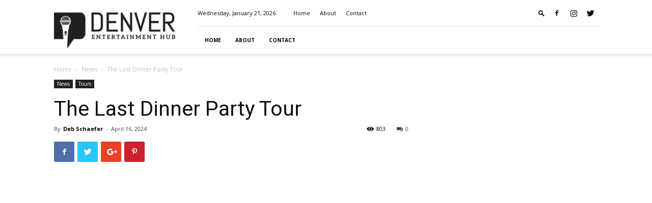

--- FILE ---
content_type: text/html; charset=UTF-8
request_url: https://denverentertainmenthub.com/2024/04/16/the-last-dinner-party/
body_size: 22727
content:
<!doctype html >
<!--[if IE 8]>    <html class="ie8" lang="en"> <![endif]-->
<!--[if IE 9]>    <html class="ie9" lang="en"> <![endif]-->
<!--[if gt IE 8]><!--> <html lang="en-US"> <!--<![endif]-->
<head>
    <title>The Last Dinner Party Tour | Denver Entertainment Hub</title>
    <meta charset="UTF-8" />
    <meta name="viewport" content="width=device-width, initial-scale=1.0">
    <link rel="pingback" href="https://denverentertainmenthub.com/xmlrpc.php" />
    <meta name='robots' content='max-image-preview:large' />
	<style>img:is([sizes="auto" i], [sizes^="auto," i]) { contain-intrinsic-size: 3000px 1500px }</style>
	<meta property="og:image" content="https://denverentertainmenthub.com/wp-content/uploads/2024/04/The-Last-Dinner-Party-24-schaefer-e.jpg" /><link rel="icon" type="image/png" href="https://denverentertainmenthub.com/wp-content/uploads/2018/08/favicon.png"><link rel='dns-prefetch' href='//fonts.googleapis.com' />
<link rel="alternate" type="application/rss+xml" title="Denver Entertainment Hub &raquo; Feed" href="https://denverentertainmenthub.com/feed/" />
<link rel="alternate" type="application/rss+xml" title="Denver Entertainment Hub &raquo; Comments Feed" href="https://denverentertainmenthub.com/comments/feed/" />
<link rel="alternate" type="application/rss+xml" title="Denver Entertainment Hub &raquo; The Last Dinner Party Tour Comments Feed" href="https://denverentertainmenthub.com/2024/04/16/the-last-dinner-party/feed/" />
<script type="text/javascript">
/* <![CDATA[ */
window._wpemojiSettings = {"baseUrl":"https:\/\/s.w.org\/images\/core\/emoji\/16.0.1\/72x72\/","ext":".png","svgUrl":"https:\/\/s.w.org\/images\/core\/emoji\/16.0.1\/svg\/","svgExt":".svg","source":{"concatemoji":"https:\/\/denverentertainmenthub.com\/wp-includes\/js\/wp-emoji-release.min.js?ver=6.8.3"}};
/*! This file is auto-generated */
!function(s,n){var o,i,e;function c(e){try{var t={supportTests:e,timestamp:(new Date).valueOf()};sessionStorage.setItem(o,JSON.stringify(t))}catch(e){}}function p(e,t,n){e.clearRect(0,0,e.canvas.width,e.canvas.height),e.fillText(t,0,0);var t=new Uint32Array(e.getImageData(0,0,e.canvas.width,e.canvas.height).data),a=(e.clearRect(0,0,e.canvas.width,e.canvas.height),e.fillText(n,0,0),new Uint32Array(e.getImageData(0,0,e.canvas.width,e.canvas.height).data));return t.every(function(e,t){return e===a[t]})}function u(e,t){e.clearRect(0,0,e.canvas.width,e.canvas.height),e.fillText(t,0,0);for(var n=e.getImageData(16,16,1,1),a=0;a<n.data.length;a++)if(0!==n.data[a])return!1;return!0}function f(e,t,n,a){switch(t){case"flag":return n(e,"\ud83c\udff3\ufe0f\u200d\u26a7\ufe0f","\ud83c\udff3\ufe0f\u200b\u26a7\ufe0f")?!1:!n(e,"\ud83c\udde8\ud83c\uddf6","\ud83c\udde8\u200b\ud83c\uddf6")&&!n(e,"\ud83c\udff4\udb40\udc67\udb40\udc62\udb40\udc65\udb40\udc6e\udb40\udc67\udb40\udc7f","\ud83c\udff4\u200b\udb40\udc67\u200b\udb40\udc62\u200b\udb40\udc65\u200b\udb40\udc6e\u200b\udb40\udc67\u200b\udb40\udc7f");case"emoji":return!a(e,"\ud83e\udedf")}return!1}function g(e,t,n,a){var r="undefined"!=typeof WorkerGlobalScope&&self instanceof WorkerGlobalScope?new OffscreenCanvas(300,150):s.createElement("canvas"),o=r.getContext("2d",{willReadFrequently:!0}),i=(o.textBaseline="top",o.font="600 32px Arial",{});return e.forEach(function(e){i[e]=t(o,e,n,a)}),i}function t(e){var t=s.createElement("script");t.src=e,t.defer=!0,s.head.appendChild(t)}"undefined"!=typeof Promise&&(o="wpEmojiSettingsSupports",i=["flag","emoji"],n.supports={everything:!0,everythingExceptFlag:!0},e=new Promise(function(e){s.addEventListener("DOMContentLoaded",e,{once:!0})}),new Promise(function(t){var n=function(){try{var e=JSON.parse(sessionStorage.getItem(o));if("object"==typeof e&&"number"==typeof e.timestamp&&(new Date).valueOf()<e.timestamp+604800&&"object"==typeof e.supportTests)return e.supportTests}catch(e){}return null}();if(!n){if("undefined"!=typeof Worker&&"undefined"!=typeof OffscreenCanvas&&"undefined"!=typeof URL&&URL.createObjectURL&&"undefined"!=typeof Blob)try{var e="postMessage("+g.toString()+"("+[JSON.stringify(i),f.toString(),p.toString(),u.toString()].join(",")+"));",a=new Blob([e],{type:"text/javascript"}),r=new Worker(URL.createObjectURL(a),{name:"wpTestEmojiSupports"});return void(r.onmessage=function(e){c(n=e.data),r.terminate(),t(n)})}catch(e){}c(n=g(i,f,p,u))}t(n)}).then(function(e){for(var t in e)n.supports[t]=e[t],n.supports.everything=n.supports.everything&&n.supports[t],"flag"!==t&&(n.supports.everythingExceptFlag=n.supports.everythingExceptFlag&&n.supports[t]);n.supports.everythingExceptFlag=n.supports.everythingExceptFlag&&!n.supports.flag,n.DOMReady=!1,n.readyCallback=function(){n.DOMReady=!0}}).then(function(){return e}).then(function(){var e;n.supports.everything||(n.readyCallback(),(e=n.source||{}).concatemoji?t(e.concatemoji):e.wpemoji&&e.twemoji&&(t(e.twemoji),t(e.wpemoji)))}))}((window,document),window._wpemojiSettings);
/* ]]> */
</script>
<style id='wp-emoji-styles-inline-css' type='text/css'>

	img.wp-smiley, img.emoji {
		display: inline !important;
		border: none !important;
		box-shadow: none !important;
		height: 1em !important;
		width: 1em !important;
		margin: 0 0.07em !important;
		vertical-align: -0.1em !important;
		background: none !important;
		padding: 0 !important;
	}
</style>
<link rel='stylesheet' id='wp-block-library-css' href='https://denverentertainmenthub.com/wp-includes/css/dist/block-library/style.min.css?ver=6.8.3' type='text/css' media='all' />
<style id='classic-theme-styles-inline-css' type='text/css'>
/*! This file is auto-generated */
.wp-block-button__link{color:#fff;background-color:#32373c;border-radius:9999px;box-shadow:none;text-decoration:none;padding:calc(.667em + 2px) calc(1.333em + 2px);font-size:1.125em}.wp-block-file__button{background:#32373c;color:#fff;text-decoration:none}
</style>
<style id='global-styles-inline-css' type='text/css'>
:root{--wp--preset--aspect-ratio--square: 1;--wp--preset--aspect-ratio--4-3: 4/3;--wp--preset--aspect-ratio--3-4: 3/4;--wp--preset--aspect-ratio--3-2: 3/2;--wp--preset--aspect-ratio--2-3: 2/3;--wp--preset--aspect-ratio--16-9: 16/9;--wp--preset--aspect-ratio--9-16: 9/16;--wp--preset--color--black: #000000;--wp--preset--color--cyan-bluish-gray: #abb8c3;--wp--preset--color--white: #ffffff;--wp--preset--color--pale-pink: #f78da7;--wp--preset--color--vivid-red: #cf2e2e;--wp--preset--color--luminous-vivid-orange: #ff6900;--wp--preset--color--luminous-vivid-amber: #fcb900;--wp--preset--color--light-green-cyan: #7bdcb5;--wp--preset--color--vivid-green-cyan: #00d084;--wp--preset--color--pale-cyan-blue: #8ed1fc;--wp--preset--color--vivid-cyan-blue: #0693e3;--wp--preset--color--vivid-purple: #9b51e0;--wp--preset--gradient--vivid-cyan-blue-to-vivid-purple: linear-gradient(135deg,rgba(6,147,227,1) 0%,rgb(155,81,224) 100%);--wp--preset--gradient--light-green-cyan-to-vivid-green-cyan: linear-gradient(135deg,rgb(122,220,180) 0%,rgb(0,208,130) 100%);--wp--preset--gradient--luminous-vivid-amber-to-luminous-vivid-orange: linear-gradient(135deg,rgba(252,185,0,1) 0%,rgba(255,105,0,1) 100%);--wp--preset--gradient--luminous-vivid-orange-to-vivid-red: linear-gradient(135deg,rgba(255,105,0,1) 0%,rgb(207,46,46) 100%);--wp--preset--gradient--very-light-gray-to-cyan-bluish-gray: linear-gradient(135deg,rgb(238,238,238) 0%,rgb(169,184,195) 100%);--wp--preset--gradient--cool-to-warm-spectrum: linear-gradient(135deg,rgb(74,234,220) 0%,rgb(151,120,209) 20%,rgb(207,42,186) 40%,rgb(238,44,130) 60%,rgb(251,105,98) 80%,rgb(254,248,76) 100%);--wp--preset--gradient--blush-light-purple: linear-gradient(135deg,rgb(255,206,236) 0%,rgb(152,150,240) 100%);--wp--preset--gradient--blush-bordeaux: linear-gradient(135deg,rgb(254,205,165) 0%,rgb(254,45,45) 50%,rgb(107,0,62) 100%);--wp--preset--gradient--luminous-dusk: linear-gradient(135deg,rgb(255,203,112) 0%,rgb(199,81,192) 50%,rgb(65,88,208) 100%);--wp--preset--gradient--pale-ocean: linear-gradient(135deg,rgb(255,245,203) 0%,rgb(182,227,212) 50%,rgb(51,167,181) 100%);--wp--preset--gradient--electric-grass: linear-gradient(135deg,rgb(202,248,128) 0%,rgb(113,206,126) 100%);--wp--preset--gradient--midnight: linear-gradient(135deg,rgb(2,3,129) 0%,rgb(40,116,252) 100%);--wp--preset--font-size--small: 13px;--wp--preset--font-size--medium: 20px;--wp--preset--font-size--large: 36px;--wp--preset--font-size--x-large: 42px;--wp--preset--spacing--20: 0.44rem;--wp--preset--spacing--30: 0.67rem;--wp--preset--spacing--40: 1rem;--wp--preset--spacing--50: 1.5rem;--wp--preset--spacing--60: 2.25rem;--wp--preset--spacing--70: 3.38rem;--wp--preset--spacing--80: 5.06rem;--wp--preset--shadow--natural: 6px 6px 9px rgba(0, 0, 0, 0.2);--wp--preset--shadow--deep: 12px 12px 50px rgba(0, 0, 0, 0.4);--wp--preset--shadow--sharp: 6px 6px 0px rgba(0, 0, 0, 0.2);--wp--preset--shadow--outlined: 6px 6px 0px -3px rgba(255, 255, 255, 1), 6px 6px rgba(0, 0, 0, 1);--wp--preset--shadow--crisp: 6px 6px 0px rgba(0, 0, 0, 1);}:where(.is-layout-flex){gap: 0.5em;}:where(.is-layout-grid){gap: 0.5em;}body .is-layout-flex{display: flex;}.is-layout-flex{flex-wrap: wrap;align-items: center;}.is-layout-flex > :is(*, div){margin: 0;}body .is-layout-grid{display: grid;}.is-layout-grid > :is(*, div){margin: 0;}:where(.wp-block-columns.is-layout-flex){gap: 2em;}:where(.wp-block-columns.is-layout-grid){gap: 2em;}:where(.wp-block-post-template.is-layout-flex){gap: 1.25em;}:where(.wp-block-post-template.is-layout-grid){gap: 1.25em;}.has-black-color{color: var(--wp--preset--color--black) !important;}.has-cyan-bluish-gray-color{color: var(--wp--preset--color--cyan-bluish-gray) !important;}.has-white-color{color: var(--wp--preset--color--white) !important;}.has-pale-pink-color{color: var(--wp--preset--color--pale-pink) !important;}.has-vivid-red-color{color: var(--wp--preset--color--vivid-red) !important;}.has-luminous-vivid-orange-color{color: var(--wp--preset--color--luminous-vivid-orange) !important;}.has-luminous-vivid-amber-color{color: var(--wp--preset--color--luminous-vivid-amber) !important;}.has-light-green-cyan-color{color: var(--wp--preset--color--light-green-cyan) !important;}.has-vivid-green-cyan-color{color: var(--wp--preset--color--vivid-green-cyan) !important;}.has-pale-cyan-blue-color{color: var(--wp--preset--color--pale-cyan-blue) !important;}.has-vivid-cyan-blue-color{color: var(--wp--preset--color--vivid-cyan-blue) !important;}.has-vivid-purple-color{color: var(--wp--preset--color--vivid-purple) !important;}.has-black-background-color{background-color: var(--wp--preset--color--black) !important;}.has-cyan-bluish-gray-background-color{background-color: var(--wp--preset--color--cyan-bluish-gray) !important;}.has-white-background-color{background-color: var(--wp--preset--color--white) !important;}.has-pale-pink-background-color{background-color: var(--wp--preset--color--pale-pink) !important;}.has-vivid-red-background-color{background-color: var(--wp--preset--color--vivid-red) !important;}.has-luminous-vivid-orange-background-color{background-color: var(--wp--preset--color--luminous-vivid-orange) !important;}.has-luminous-vivid-amber-background-color{background-color: var(--wp--preset--color--luminous-vivid-amber) !important;}.has-light-green-cyan-background-color{background-color: var(--wp--preset--color--light-green-cyan) !important;}.has-vivid-green-cyan-background-color{background-color: var(--wp--preset--color--vivid-green-cyan) !important;}.has-pale-cyan-blue-background-color{background-color: var(--wp--preset--color--pale-cyan-blue) !important;}.has-vivid-cyan-blue-background-color{background-color: var(--wp--preset--color--vivid-cyan-blue) !important;}.has-vivid-purple-background-color{background-color: var(--wp--preset--color--vivid-purple) !important;}.has-black-border-color{border-color: var(--wp--preset--color--black) !important;}.has-cyan-bluish-gray-border-color{border-color: var(--wp--preset--color--cyan-bluish-gray) !important;}.has-white-border-color{border-color: var(--wp--preset--color--white) !important;}.has-pale-pink-border-color{border-color: var(--wp--preset--color--pale-pink) !important;}.has-vivid-red-border-color{border-color: var(--wp--preset--color--vivid-red) !important;}.has-luminous-vivid-orange-border-color{border-color: var(--wp--preset--color--luminous-vivid-orange) !important;}.has-luminous-vivid-amber-border-color{border-color: var(--wp--preset--color--luminous-vivid-amber) !important;}.has-light-green-cyan-border-color{border-color: var(--wp--preset--color--light-green-cyan) !important;}.has-vivid-green-cyan-border-color{border-color: var(--wp--preset--color--vivid-green-cyan) !important;}.has-pale-cyan-blue-border-color{border-color: var(--wp--preset--color--pale-cyan-blue) !important;}.has-vivid-cyan-blue-border-color{border-color: var(--wp--preset--color--vivid-cyan-blue) !important;}.has-vivid-purple-border-color{border-color: var(--wp--preset--color--vivid-purple) !important;}.has-vivid-cyan-blue-to-vivid-purple-gradient-background{background: var(--wp--preset--gradient--vivid-cyan-blue-to-vivid-purple) !important;}.has-light-green-cyan-to-vivid-green-cyan-gradient-background{background: var(--wp--preset--gradient--light-green-cyan-to-vivid-green-cyan) !important;}.has-luminous-vivid-amber-to-luminous-vivid-orange-gradient-background{background: var(--wp--preset--gradient--luminous-vivid-amber-to-luminous-vivid-orange) !important;}.has-luminous-vivid-orange-to-vivid-red-gradient-background{background: var(--wp--preset--gradient--luminous-vivid-orange-to-vivid-red) !important;}.has-very-light-gray-to-cyan-bluish-gray-gradient-background{background: var(--wp--preset--gradient--very-light-gray-to-cyan-bluish-gray) !important;}.has-cool-to-warm-spectrum-gradient-background{background: var(--wp--preset--gradient--cool-to-warm-spectrum) !important;}.has-blush-light-purple-gradient-background{background: var(--wp--preset--gradient--blush-light-purple) !important;}.has-blush-bordeaux-gradient-background{background: var(--wp--preset--gradient--blush-bordeaux) !important;}.has-luminous-dusk-gradient-background{background: var(--wp--preset--gradient--luminous-dusk) !important;}.has-pale-ocean-gradient-background{background: var(--wp--preset--gradient--pale-ocean) !important;}.has-electric-grass-gradient-background{background: var(--wp--preset--gradient--electric-grass) !important;}.has-midnight-gradient-background{background: var(--wp--preset--gradient--midnight) !important;}.has-small-font-size{font-size: var(--wp--preset--font-size--small) !important;}.has-medium-font-size{font-size: var(--wp--preset--font-size--medium) !important;}.has-large-font-size{font-size: var(--wp--preset--font-size--large) !important;}.has-x-large-font-size{font-size: var(--wp--preset--font-size--x-large) !important;}
:where(.wp-block-post-template.is-layout-flex){gap: 1.25em;}:where(.wp-block-post-template.is-layout-grid){gap: 1.25em;}
:where(.wp-block-columns.is-layout-flex){gap: 2em;}:where(.wp-block-columns.is-layout-grid){gap: 2em;}
:root :where(.wp-block-pullquote){font-size: 1.5em;line-height: 1.6;}
</style>
<link rel='stylesheet' id='td-plugin-multi-purpose-css' href='https://denverentertainmenthub.com/wp-content/plugins/td-composer/td-multi-purpose/style.css?ver=3593e6198288cd1f8b28dc83dd3b8ada' type='text/css' media='all' />
<link rel='stylesheet' id='google-fonts-style-css' href='https://fonts.googleapis.com/css?family=Open+Sans%3A300italic%2C400%2C400italic%2C600%2C600italic%2C700%7CRoboto%3A300%2C400%2C400italic%2C500%2C500italic%2C700%2C900&#038;ver=8.8.2' type='text/css' media='all' />
<link rel='stylesheet' id='td-theme-css' href='https://denverentertainmenthub.com/wp-content/themes/Newspaper/style.css?ver=8.8.2' type='text/css' media='all' />
<script type="text/javascript" src="https://denverentertainmenthub.com/wp-includes/js/jquery/jquery.min.js?ver=3.7.1" id="jquery-core-js"></script>
<script type="text/javascript" src="https://denverentertainmenthub.com/wp-includes/js/jquery/jquery-migrate.min.js?ver=3.4.1" id="jquery-migrate-js"></script>
<link rel="https://api.w.org/" href="https://denverentertainmenthub.com/wp-json/" /><link rel="alternate" title="JSON" type="application/json" href="https://denverentertainmenthub.com/wp-json/wp/v2/posts/42227" /><link rel="EditURI" type="application/rsd+xml" title="RSD" href="https://denverentertainmenthub.com/xmlrpc.php?rsd" />
<meta name="generator" content="WordPress 6.8.3" />
<link rel="canonical" href="https://denverentertainmenthub.com/2024/04/16/the-last-dinner-party/" />
<link rel='shortlink' href='https://denverentertainmenthub.com/?p=42227' />
<link rel="alternate" title="oEmbed (JSON)" type="application/json+oembed" href="https://denverentertainmenthub.com/wp-json/oembed/1.0/embed?url=https%3A%2F%2Fdenverentertainmenthub.com%2F2024%2F04%2F16%2Fthe-last-dinner-party%2F" />
<link rel="alternate" title="oEmbed (XML)" type="text/xml+oembed" href="https://denverentertainmenthub.com/wp-json/oembed/1.0/embed?url=https%3A%2F%2Fdenverentertainmenthub.com%2F2024%2F04%2F16%2Fthe-last-dinner-party%2F&#038;format=xml" />
<!-- start Simple Custom CSS and JS -->
<!-- Add HTML code to the header or the footer.

For example, you can use the following code for loading the jQuery library from Google CDN:
<script src="https://ajax.googleapis.com/ajax/libs/jquery/3.1.0/jquery.min.js"></script>

or the following one for loading the Bootstrap library from MaxCDN:
<link rel="stylesheet" href="https://maxcdn.bootstrapcdn.com/bootstrap/3.3.7/css/bootstrap.min.css" integrity="sha384-BVYiiSIFeK1dGmJRAkycuHAHRg32OmUcww7on3RYdg4Va+PmSTsz/K68vbdEjh4u" crossorigin="anonymous">

-- End of the comment --> 
<script id="Cookiebot" src="https://consent.cookiebot.com/uc.js" data-cbid="6ea180e6-00df-439e-bf79-d7c256a30812" type="text/javascript" async></script>
<script src='https://www.google.com/recaptcha/api.js'></script>
<!-- end Simple Custom CSS and JS -->
<!-- start Simple Custom CSS and JS -->
<style type="text/css">
.td-header-style-8 .td-header-sp-logo {
  display:inherit;
}

.td-header-style-8 .td-header-sp-logo img {
  margin-top:15px;
}

.clientRoster h4 {
  margin-bottom:0px!important;
}

/*----------------------------------MEDIA QUERIES--------------------------------*/
/* ----------- iPhone 6, 6S, 7 and 8 ----------- */

/* Portrait and Landscape */
@media only screen 
  and (min-device-width: 375px) 
  and (max-device-width: 667px) 
  and (-webkit-min-device-pixel-ratio: 2) { 
	
    .td-header-style-8 .td-header-sp-logo {
  		display:inherit;
        z-index:auto;
        margin-bottom:20px;
        margin-left:10px;
	}
  

/* Portrait */
@media only screen 
  and (min-device-width: 375px) 
  and (max-device-width: 667px) 
  and (-webkit-min-device-pixel-ratio: 2)
  and (orientation: portrait) { 

}

/* Landscape */
@media only screen 
  and (min-device-width: 375px) 
  and (max-device-width: 667px) 
  and (-webkit-min-device-pixel-ratio: 2)
  and (orientation: landscape) { 

}

/* ----------- iPhone 6+, 7+ and 8+ ----------- */

/* Portrait and Landscape */
@media only screen 
  and (min-device-width: 414px) 
  and (max-device-width: 736px) 
  and (-webkit-min-device-pixel-ratio: 3) { 
	.td-header-style-8 .td-header-sp-logo {
  		display:inherit;
        position:inherit!important;
        z-index:auto;
	}
}

/* Portrait */
@media only screen 
  and (min-device-width: 414px) 
  and (max-device-width: 736px) 
  and (-webkit-min-device-pixel-ratio: 3)
  and (orientation: portrait) { 

}

/* Landscape */
@media only screen 
  and (min-device-width: 414px) 
  and (max-device-width: 736px) 
  and (-webkit-min-device-pixel-ratio: 3)
  and (orientation: landscape) { 

}

/* ----------- iPhone X ----------- */

/* Portrait and Landscape */
@media only screen 
  and (min-device-width: 375px) 
  and (max-device-width: 812px) 
  and (-webkit-min-device-pixel-ratio: 3) { 

}

/* Portrait */
@media only screen 
  and (min-device-width: 375px) 
  and (max-device-width: 812px) 
  and (-webkit-min-device-pixel-ratio: 3)
  and (orientation: portrait) { 

}

/* Landscape */
@media only screen 
  and (min-device-width: 375px) 
  and (max-device-width: 812px) 
  and (-webkit-min-device-pixel-ratio: 3)
  and (orientation: landscape) { 

}

</style>
<!-- end Simple Custom CSS and JS -->
			<script>
				window.tdwGlobal = {"adminUrl":"https:\/\/denverentertainmenthub.com\/wp-admin\/","wpRestNonce":"9ad5598416","wpRestUrl":"https:\/\/denverentertainmenthub.com\/wp-json\/","permalinkStructure":"\/%year%\/%monthnum%\/%day%\/%postname%\/"};
			</script>
			<!--[if lt IE 9]><script src="https://cdnjs.cloudflare.com/ajax/libs/html5shiv/3.7.3/html5shiv.js"></script><![endif]-->
    
<!-- JS generated by theme -->

<script>
    
    

	    var tdBlocksArray = []; //here we store all the items for the current page

	    //td_block class - each ajax block uses a object of this class for requests
	    function tdBlock() {
		    this.id = '';
		    this.block_type = 1; //block type id (1-234 etc)
		    this.atts = '';
		    this.td_column_number = '';
		    this.td_current_page = 1; //
		    this.post_count = 0; //from wp
		    this.found_posts = 0; //from wp
		    this.max_num_pages = 0; //from wp
		    this.td_filter_value = ''; //current live filter value
		    this.is_ajax_running = false;
		    this.td_user_action = ''; // load more or infinite loader (used by the animation)
		    this.header_color = '';
		    this.ajax_pagination_infinite_stop = ''; //show load more at page x
	    }


        // td_js_generator - mini detector
        (function(){
            var htmlTag = document.getElementsByTagName("html")[0];

	        if ( navigator.userAgent.indexOf("MSIE 10.0") > -1 ) {
                htmlTag.className += ' ie10';
            }

            if ( !!navigator.userAgent.match(/Trident.*rv\:11\./) ) {
                htmlTag.className += ' ie11';
            }

	        if ( navigator.userAgent.indexOf("Edge") > -1 ) {
                htmlTag.className += ' ieEdge';
            }

            if ( /(iPad|iPhone|iPod)/g.test(navigator.userAgent) ) {
                htmlTag.className += ' td-md-is-ios';
            }

            var user_agent = navigator.userAgent.toLowerCase();
            if ( user_agent.indexOf("android") > -1 ) {
                htmlTag.className += ' td-md-is-android';
            }

            if ( -1 !== navigator.userAgent.indexOf('Mac OS X')  ) {
                htmlTag.className += ' td-md-is-os-x';
            }

            if ( /chrom(e|ium)/.test(navigator.userAgent.toLowerCase()) ) {
               htmlTag.className += ' td-md-is-chrome';
            }

            if ( -1 !== navigator.userAgent.indexOf('Firefox') ) {
                htmlTag.className += ' td-md-is-firefox';
            }

            if ( -1 !== navigator.userAgent.indexOf('Safari') && -1 === navigator.userAgent.indexOf('Chrome') ) {
                htmlTag.className += ' td-md-is-safari';
            }

            if( -1 !== navigator.userAgent.indexOf('IEMobile') ){
                htmlTag.className += ' td-md-is-iemobile';
            }

        })();




        var tdLocalCache = {};

        ( function () {
            "use strict";

            tdLocalCache = {
                data: {},
                remove: function (resource_id) {
                    delete tdLocalCache.data[resource_id];
                },
                exist: function (resource_id) {
                    return tdLocalCache.data.hasOwnProperty(resource_id) && tdLocalCache.data[resource_id] !== null;
                },
                get: function (resource_id) {
                    return tdLocalCache.data[resource_id];
                },
                set: function (resource_id, cachedData) {
                    tdLocalCache.remove(resource_id);
                    tdLocalCache.data[resource_id] = cachedData;
                }
            };
        })();

    
    
var td_viewport_interval_list=[{"limitBottom":767,"sidebarWidth":228},{"limitBottom":1018,"sidebarWidth":300},{"limitBottom":1140,"sidebarWidth":324}];
var td_animation_stack_effect="type0";
var tds_animation_stack=true;
var td_animation_stack_specific_selectors=".entry-thumb, img";
var td_animation_stack_general_selectors=".td-animation-stack img, .td-animation-stack .entry-thumb, .post img";
var td_ajax_url="https:\/\/denverentertainmenthub.com\/wp-admin\/admin-ajax.php?td_theme_name=Newspaper&v=8.8.2";
var td_get_template_directory_uri="https:\/\/denverentertainmenthub.com\/wp-content\/themes\/Newspaper";
var tds_snap_menu="";
var tds_logo_on_sticky="show_header_logo";
var tds_header_style="8";
var td_please_wait="Please wait...";
var td_email_user_pass_incorrect="User or password incorrect!";
var td_email_user_incorrect="Email or username incorrect!";
var td_email_incorrect="Email incorrect!";
var tds_more_articles_on_post_enable="";
var tds_more_articles_on_post_time_to_wait="";
var tds_more_articles_on_post_pages_distance_from_top=0;
var tds_theme_color_site_wide="#36c9c4";
var tds_smart_sidebar="";
var tdThemeName="Newspaper";
var td_magnific_popup_translation_tPrev="Previous (Left arrow key)";
var td_magnific_popup_translation_tNext="Next (Right arrow key)";
var td_magnific_popup_translation_tCounter="%curr% of %total%";
var td_magnific_popup_translation_ajax_tError="The content from %url% could not be loaded.";
var td_magnific_popup_translation_image_tError="The image #%curr% could not be loaded.";
var tdDateNamesI18n={"month_names":["January","February","March","April","May","June","July","August","September","October","November","December"],"month_names_short":["Jan","Feb","Mar","Apr","May","Jun","Jul","Aug","Sep","Oct","Nov","Dec"],"day_names":["Sunday","Monday","Tuesday","Wednesday","Thursday","Friday","Saturday"],"day_names_short":["Sun","Mon","Tue","Wed","Thu","Fri","Sat"]};
var td_ad_background_click_link="";
var td_ad_background_click_target="";
</script>


<!-- Header style compiled by theme -->

<style>
    
.td-header-wrap .black-menu .sf-menu > .current-menu-item > a,
    .td-header-wrap .black-menu .sf-menu > .current-menu-ancestor > a,
    .td-header-wrap .black-menu .sf-menu > .current-category-ancestor > a,
    .td-header-wrap .black-menu .sf-menu > li > a:hover,
    .td-header-wrap .black-menu .sf-menu > .sfHover > a,
    .td-header-style-12 .td-header-menu-wrap-full,
    .sf-menu > .current-menu-item > a:after,
    .sf-menu > .current-menu-ancestor > a:after,
    .sf-menu > .current-category-ancestor > a:after,
    .sf-menu > li:hover > a:after,
    .sf-menu > .sfHover > a:after,
    .td-header-style-12 .td-affix,
    .header-search-wrap .td-drop-down-search:after,
    .header-search-wrap .td-drop-down-search .btn:hover,
    input[type=submit]:hover,
    .td-read-more a,
    .td-post-category:hover,
    .td-grid-style-1.td-hover-1 .td-big-grid-post:hover .td-post-category,
    .td-grid-style-5.td-hover-1 .td-big-grid-post:hover .td-post-category,
    .td_top_authors .td-active .td-author-post-count,
    .td_top_authors .td-active .td-author-comments-count,
    .td_top_authors .td_mod_wrap:hover .td-author-post-count,
    .td_top_authors .td_mod_wrap:hover .td-author-comments-count,
    .td-404-sub-sub-title a:hover,
    .td-search-form-widget .wpb_button:hover,
    .td-rating-bar-wrap div,
    .td_category_template_3 .td-current-sub-category,
    .dropcap,
    .td_wrapper_video_playlist .td_video_controls_playlist_wrapper,
    .wpb_default,
    .wpb_default:hover,
    .td-left-smart-list:hover,
    .td-right-smart-list:hover,
    .woocommerce-checkout .woocommerce input.button:hover,
    .woocommerce-page .woocommerce a.button:hover,
    .woocommerce-account div.woocommerce .button:hover,
    #bbpress-forums button:hover,
    .bbp_widget_login .button:hover,
    .td-footer-wrapper .td-post-category,
    .td-footer-wrapper .widget_product_search input[type="submit"]:hover,
    .woocommerce .product a.button:hover,
    .woocommerce .product #respond input#submit:hover,
    .woocommerce .checkout input#place_order:hover,
    .woocommerce .woocommerce.widget .button:hover,
    .single-product .product .summary .cart .button:hover,
    .woocommerce-cart .woocommerce table.cart .button:hover,
    .woocommerce-cart .woocommerce .shipping-calculator-form .button:hover,
    .td-next-prev-wrap a:hover,
    .td-load-more-wrap a:hover,
    .td-post-small-box a:hover,
    .page-nav .current,
    .page-nav:first-child > div,
    .td_category_template_8 .td-category-header .td-category a.td-current-sub-category,
    .td_category_template_4 .td-category-siblings .td-category a:hover,
    #bbpress-forums .bbp-pagination .current,
    #bbpress-forums #bbp-single-user-details #bbp-user-navigation li.current a,
    .td-theme-slider:hover .slide-meta-cat a,
    a.vc_btn-black:hover,
    .td-trending-now-wrapper:hover .td-trending-now-title,
    .td-scroll-up,
    .td-smart-list-button:hover,
    .td-weather-information:before,
    .td-weather-week:before,
    .td_block_exchange .td-exchange-header:before,
    .td_block_big_grid_9.td-grid-style-1 .td-post-category,
    .td_block_big_grid_9.td-grid-style-5 .td-post-category,
    .td-grid-style-6.td-hover-1 .td-module-thumb:after,
    .td-pulldown-syle-2 .td-subcat-dropdown ul:after,
    .td_block_template_9 .td-block-title:after,
    .td_block_template_15 .td-block-title:before,
    div.wpforms-container .wpforms-form div.wpforms-submit-container button[type=submit] {
        background-color: #36c9c4;
    }

    .td_block_template_4 .td-related-title .td-cur-simple-item:before {
        border-color: #36c9c4 transparent transparent transparent !important;
    }

    .woocommerce .woocommerce-message .button:hover,
    .woocommerce .woocommerce-error .button:hover,
    .woocommerce .woocommerce-info .button:hover {
        background-color: #36c9c4 !important;
    }
    
    
    .td_block_template_4 .td-related-title .td-cur-simple-item,
    .td_block_template_3 .td-related-title .td-cur-simple-item,
    .td_block_template_9 .td-related-title:after {
        background-color: #36c9c4;
    }

    .woocommerce .product .onsale,
    .woocommerce.widget .ui-slider .ui-slider-handle {
        background: none #36c9c4;
    }

    .woocommerce.widget.widget_layered_nav_filters ul li a {
        background: none repeat scroll 0 0 #36c9c4 !important;
    }

    a,
    cite a:hover,
    .td_mega_menu_sub_cats .cur-sub-cat,
    .td-mega-span h3 a:hover,
    .td_mod_mega_menu:hover .entry-title a,
    .header-search-wrap .result-msg a:hover,
    .td-header-top-menu .td-drop-down-search .td_module_wrap:hover .entry-title a,
    .td-header-top-menu .td-icon-search:hover,
    .td-header-wrap .result-msg a:hover,
    .top-header-menu li a:hover,
    .top-header-menu .current-menu-item > a,
    .top-header-menu .current-menu-ancestor > a,
    .top-header-menu .current-category-ancestor > a,
    .td-social-icon-wrap > a:hover,
    .td-header-sp-top-widget .td-social-icon-wrap a:hover,
    .td-page-content blockquote p,
    .td-post-content blockquote p,
    .mce-content-body blockquote p,
    .comment-content blockquote p,
    .wpb_text_column blockquote p,
    .td_block_text_with_title blockquote p,
    .td_module_wrap:hover .entry-title a,
    .td-subcat-filter .td-subcat-list a:hover,
    .td-subcat-filter .td-subcat-dropdown a:hover,
    .td_quote_on_blocks,
    .dropcap2,
    .dropcap3,
    .td_top_authors .td-active .td-authors-name a,
    .td_top_authors .td_mod_wrap:hover .td-authors-name a,
    .td-post-next-prev-content a:hover,
    .author-box-wrap .td-author-social a:hover,
    .td-author-name a:hover,
    .td-author-url a:hover,
    .td_mod_related_posts:hover h3 > a,
    .td-post-template-11 .td-related-title .td-related-left:hover,
    .td-post-template-11 .td-related-title .td-related-right:hover,
    .td-post-template-11 .td-related-title .td-cur-simple-item,
    .td-post-template-11 .td_block_related_posts .td-next-prev-wrap a:hover,
    .comment-reply-link:hover,
    .logged-in-as a:hover,
    #cancel-comment-reply-link:hover,
    .td-search-query,
    .td-category-header .td-pulldown-category-filter-link:hover,
    .td-category-siblings .td-subcat-dropdown a:hover,
    .td-category-siblings .td-subcat-dropdown a.td-current-sub-category,
    .widget a:hover,
    .td_wp_recentcomments a:hover,
    .archive .widget_archive .current,
    .archive .widget_archive .current a,
    .widget_calendar tfoot a:hover,
    .woocommerce a.added_to_cart:hover,
    .woocommerce-account .woocommerce-MyAccount-navigation a:hover,
    #bbpress-forums li.bbp-header .bbp-reply-content span a:hover,
    #bbpress-forums .bbp-forum-freshness a:hover,
    #bbpress-forums .bbp-topic-freshness a:hover,
    #bbpress-forums .bbp-forums-list li a:hover,
    #bbpress-forums .bbp-forum-title:hover,
    #bbpress-forums .bbp-topic-permalink:hover,
    #bbpress-forums .bbp-topic-started-by a:hover,
    #bbpress-forums .bbp-topic-started-in a:hover,
    #bbpress-forums .bbp-body .super-sticky li.bbp-topic-title .bbp-topic-permalink,
    #bbpress-forums .bbp-body .sticky li.bbp-topic-title .bbp-topic-permalink,
    .widget_display_replies .bbp-author-name,
    .widget_display_topics .bbp-author-name,
    .footer-text-wrap .footer-email-wrap a,
    .td-subfooter-menu li a:hover,
    .footer-social-wrap a:hover,
    a.vc_btn-black:hover,
    .td-smart-list-dropdown-wrap .td-smart-list-button:hover,
    .td_module_17 .td-read-more a:hover,
    .td_module_18 .td-read-more a:hover,
    .td_module_19 .td-post-author-name a:hover,
    .td-instagram-user a,
    .td-pulldown-syle-2 .td-subcat-dropdown:hover .td-subcat-more span,
    .td-pulldown-syle-2 .td-subcat-dropdown:hover .td-subcat-more i,
    .td-pulldown-syle-3 .td-subcat-dropdown:hover .td-subcat-more span,
    .td-pulldown-syle-3 .td-subcat-dropdown:hover .td-subcat-more i,
    .td-block-title-wrap .td-wrapper-pulldown-filter .td-pulldown-filter-display-option:hover,
    .td-block-title-wrap .td-wrapper-pulldown-filter .td-pulldown-filter-display-option:hover i,
    .td-block-title-wrap .td-wrapper-pulldown-filter .td-pulldown-filter-link:hover,
    .td-block-title-wrap .td-wrapper-pulldown-filter .td-pulldown-filter-item .td-cur-simple-item,
    .td_block_template_2 .td-related-title .td-cur-simple-item,
    .td_block_template_5 .td-related-title .td-cur-simple-item,
    .td_block_template_6 .td-related-title .td-cur-simple-item,
    .td_block_template_7 .td-related-title .td-cur-simple-item,
    .td_block_template_8 .td-related-title .td-cur-simple-item,
    .td_block_template_9 .td-related-title .td-cur-simple-item,
    .td_block_template_10 .td-related-title .td-cur-simple-item,
    .td_block_template_11 .td-related-title .td-cur-simple-item,
    .td_block_template_12 .td-related-title .td-cur-simple-item,
    .td_block_template_13 .td-related-title .td-cur-simple-item,
    .td_block_template_14 .td-related-title .td-cur-simple-item,
    .td_block_template_15 .td-related-title .td-cur-simple-item,
    .td_block_template_16 .td-related-title .td-cur-simple-item,
    .td_block_template_17 .td-related-title .td-cur-simple-item,
    .td-theme-wrap .sf-menu ul .td-menu-item > a:hover,
    .td-theme-wrap .sf-menu ul .sfHover > a,
    .td-theme-wrap .sf-menu ul .current-menu-ancestor > a,
    .td-theme-wrap .sf-menu ul .current-category-ancestor > a,
    .td-theme-wrap .sf-menu ul .current-menu-item > a,
    .td_outlined_btn {
        color: #36c9c4;
    }

    a.vc_btn-black.vc_btn_square_outlined:hover,
    a.vc_btn-black.vc_btn_outlined:hover,
    .td-mega-menu-page .wpb_content_element ul li a:hover,
    .td-theme-wrap .td-aj-search-results .td_module_wrap:hover .entry-title a,
    .td-theme-wrap .header-search-wrap .result-msg a:hover {
        color: #36c9c4 !important;
    }

    .td-next-prev-wrap a:hover,
    .td-load-more-wrap a:hover,
    .td-post-small-box a:hover,
    .page-nav .current,
    .page-nav:first-child > div,
    .td_category_template_8 .td-category-header .td-category a.td-current-sub-category,
    .td_category_template_4 .td-category-siblings .td-category a:hover,
    #bbpress-forums .bbp-pagination .current,
    .post .td_quote_box,
    .page .td_quote_box,
    a.vc_btn-black:hover,
    .td_block_template_5 .td-block-title > *,
    .td_outlined_btn {
        border-color: #36c9c4;
    }

    .td_wrapper_video_playlist .td_video_currently_playing:after {
        border-color: #36c9c4 !important;
    }

    .header-search-wrap .td-drop-down-search:before {
        border-color: transparent transparent #36c9c4 transparent;
    }

    .block-title > span,
    .block-title > a,
    .block-title > label,
    .widgettitle,
    .widgettitle:after,
    .td-trending-now-title,
    .td-trending-now-wrapper:hover .td-trending-now-title,
    .wpb_tabs li.ui-tabs-active a,
    .wpb_tabs li:hover a,
    .vc_tta-container .vc_tta-color-grey.vc_tta-tabs-position-top.vc_tta-style-classic .vc_tta-tabs-container .vc_tta-tab.vc_active > a,
    .vc_tta-container .vc_tta-color-grey.vc_tta-tabs-position-top.vc_tta-style-classic .vc_tta-tabs-container .vc_tta-tab:hover > a,
    .td_block_template_1 .td-related-title .td-cur-simple-item,
    .woocommerce .product .products h2:not(.woocommerce-loop-product__title),
    .td-subcat-filter .td-subcat-dropdown:hover .td-subcat-more, 
    .td_3D_btn,
    .td_shadow_btn,
    .td_default_btn,
    .td_round_btn, 
    .td_outlined_btn:hover {
    	background-color: #36c9c4;
    }

    .woocommerce div.product .woocommerce-tabs ul.tabs li.active {
    	background-color: #36c9c4 !important;
    }

    .block-title,
    .td_block_template_1 .td-related-title,
    .wpb_tabs .wpb_tabs_nav,
    .vc_tta-container .vc_tta-color-grey.vc_tta-tabs-position-top.vc_tta-style-classic .vc_tta-tabs-container,
    .woocommerce div.product .woocommerce-tabs ul.tabs:before {
        border-color: #36c9c4;
    }
    .td_block_wrap .td-subcat-item a.td-cur-simple-item {
	    color: #36c9c4;
	}


    
    .td-grid-style-4 .entry-title
    {
        background-color: rgba(54, 201, 196, 0.7);
    }

    
    .td-menu-background:before,
    .td-search-background:before {
        background: #36c9c4;
        background: -moz-linear-gradient(top, #36c9c4 0%, #2c8da5 100%);
        background: -webkit-gradient(left top, left bottom, color-stop(0%, #36c9c4), color-stop(100%, #2c8da5));
        background: -webkit-linear-gradient(top, #36c9c4 0%, #2c8da5 100%);
        background: -o-linear-gradient(top, #36c9c4 0%, @mobileu_gradient_two_mob 100%);
        background: -ms-linear-gradient(top, #36c9c4 0%, #2c8da5 100%);
        background: linear-gradient(to bottom, #36c9c4 0%, #2c8da5 100%);
        filter: progid:DXImageTransform.Microsoft.gradient( startColorstr='#36c9c4', endColorstr='#2c8da5', GradientType=0 );
    }

    
    ul.sf-menu > .td-menu-item > a,
    .td-theme-wrap .td-header-menu-social {
        font-size:10px;
	
    }
</style>

<!-- Global site tag (gtag.js) - Google Analytics -->
<script async src="https://www.googletagmanager.com/gtag/js?id=UA-129796983-1"></script>
<script>
  window.dataLayer = window.dataLayer || [];
  function gtag(){dataLayer.push(arguments);}
  gtag('js', new Date());

  gtag('config', 'UA-129796983-1');
</script>
<script type="application/ld+json">
                        {
                            "@context": "http://schema.org",
                            "@type": "BreadcrumbList",
                            "itemListElement": [{
                            "@type": "ListItem",
                            "position": 1,
                                "item": {
                                "@type": "WebSite",
                                "@id": "https://denverentertainmenthub.com/",
                                "name": "Home"                                               
                            }
                        },{
                            "@type": "ListItem",
                            "position": 2,
                                "item": {
                                "@type": "WebPage",
                                "@id": "https://denverentertainmenthub.com/category/news/",
                                "name": "News"
                            }
                        },{
                            "@type": "ListItem",
                            "position": 3,
                                "item": {
                                "@type": "WebPage",
                                "@id": "https://denverentertainmenthub.com/2024/04/16/the-last-dinner-party/",
                                "name": "The Last Dinner Party Tour"                                
                            }
                        }    ]
                        }
                       </script><link rel="icon" href="https://denverentertainmenthub.com/wp-content/uploads/2018/10/cropped-site-icon-32x32.png" sizes="32x32" />
<link rel="icon" href="https://denverentertainmenthub.com/wp-content/uploads/2018/10/cropped-site-icon-192x192.png" sizes="192x192" />
<link rel="apple-touch-icon" href="https://denverentertainmenthub.com/wp-content/uploads/2018/10/cropped-site-icon-180x180.png" />
<meta name="msapplication-TileImage" content="https://denverentertainmenthub.com/wp-content/uploads/2018/10/cropped-site-icon-270x270.png" />

<!-- Button style compiled by theme -->

<style>
    .tdm-menu-active-style3 .tdm-header.td-header-wrap .sf-menu > .current-category-ancestor > a,
                .tdm-menu-active-style3 .tdm-header.td-header-wrap .sf-menu > .current-menu-ancestor > a,
                .tdm-menu-active-style3 .tdm-header.td-header-wrap .sf-menu > .current-menu-item > a,
                .tdm-menu-active-style3 .tdm-header.td-header-wrap .sf-menu > .sfHover > a,
                .tdm-menu-active-style3 .tdm-header.td-header-wrap .sf-menu > li > a:hover,
                .tdm_block_column_content:hover .tdm-col-content-title-url .tdm-title,
                .tds-button2 .tdm-btn-text,
                .tds-button2 i,
                .tds-button5:hover .tdm-btn-text,
                .tds-button5:hover i,
                .tds-button6 .tdm-btn-text,
                .tds-button6 i,
                .tdm_block_list .tdm-list-item i,
                .tdm_block_pricing .tdm-pricing-feature i,
                .tdm-social-item i {
                  color: #36c9c4;
                }
                .tdm-menu-active-style5 .td-header-menu-wrap .sf-menu > .current-menu-item > a,
                .tdm-menu-active-style5 .td-header-menu-wrap .sf-menu > .current-menu-ancestor > a,
                .tdm-menu-active-style5 .td-header-menu-wrap .sf-menu > .current-category-ancestor > a,
                .tdm-menu-active-style5 .td-header-menu-wrap .sf-menu > li > a:hover,
                .tdm-menu-active-style5 .td-header-menu-wrap .sf-menu > .sfHover > a,
                .tds-button1,
                .tds-button6:after,
                .tds-title2 .tdm-title-line:after,
                .tds-title3 .tdm-title-line:after,
                .tdm_block_pricing.tdm-pricing-featured:before,
                .tdm_block_pricing.tds_pricing2_block.tdm-pricing-featured .tdm-pricing-header,
                .tds-progress-bar1 .tdm-progress-bar:after,
                .tds-progress-bar2 .tdm-progress-bar:after,
                .tds-social3 .tdm-social-item {
                  background-color: #36c9c4;
                }
                .tdm-menu-active-style4 .tdm-header .sf-menu > .current-menu-item > a,
                .tdm-menu-active-style4 .tdm-header .sf-menu > .current-menu-ancestor > a,
                .tdm-menu-active-style4 .tdm-header .sf-menu > .current-category-ancestor > a,
                .tdm-menu-active-style4 .tdm-header .sf-menu > li > a:hover,
                .tdm-menu-active-style4 .tdm-header .sf-menu > .sfHover > a,
                .tds-button2:before,
                .tds-button6:before,
                .tds-progress-bar3 .tdm-progress-bar:after {
                  border-color: #36c9c4;
                }
                .tdm-btn-style1 {
					background-color: #36c9c4;
				}
				.tdm-btn-style2:before {
				    border-color: #36c9c4;
				}
				.tdm-btn-style2 {
				    color: #36c9c4;
				}
				.tdm-btn-style3 {
				    -webkit-box-shadow: 0 2px 16px #36c9c4;
                    -moz-box-shadow: 0 2px 16px #36c9c4;
                    box-shadow: 0 2px 16px #36c9c4;
				}
				.tdm-btn-style3:hover {
				    -webkit-box-shadow: 0 4px 26px #36c9c4;
                    -moz-box-shadow: 0 4px 26px #36c9c4;
                    box-shadow: 0 4px 26px #36c9c4;
				}
</style>

	<style id="tdw-css-placeholder"></style></head>

<body class="wp-singular post-template-default single single-post postid-42227 single-format-standard wp-theme-Newspaper the-last-dinner-party global-block-template-1 td-animation-stack-type0 td-full-layout" itemscope="itemscope" itemtype="https://schema.org/WebPage">

        <div class="td-scroll-up"><i class="td-icon-menu-up"></i></div>
    
    <div class="td-menu-background"></div>
<div id="td-mobile-nav">
    <div class="td-mobile-container">
        <!-- mobile menu top section -->
        <div class="td-menu-socials-wrap">
            <!-- socials -->
            <div class="td-menu-socials">
                
        <span class="td-social-icon-wrap">
            <a target="_blank" href="https://www.facebook.com/denverentertainmenthub/" title="Facebook">
                <i class="td-icon-font td-icon-facebook"></i>
            </a>
        </span>
        <span class="td-social-icon-wrap">
            <a target="_blank" href="https://www.instagram.com/alanbsperry/" title="Instagram">
                <i class="td-icon-font td-icon-instagram"></i>
            </a>
        </span>
        <span class="td-social-icon-wrap">
            <a target="_blank" href="https://twitter.com/alansperry" title="Twitter">
                <i class="td-icon-font td-icon-twitter"></i>
            </a>
        </span>            </div>
            <!-- close button -->
            <div class="td-mobile-close">
                <a href="#"><i class="td-icon-close-mobile"></i></a>
            </div>
        </div>

        <!-- login section -->
        
        <!-- menu section -->
        <div class="td-mobile-content">
            <div class="menu-primary-container"><ul id="menu-primary" class="td-mobile-main-menu"><li id="menu-item-19084" class="menu-item menu-item-type-custom menu-item-object-custom menu-item-first menu-item-19084"><a href="/">Home</a></li>
<li id="menu-item-19" class="menu-item menu-item-type-post_type menu-item-object-page menu-item-19"><a href="https://denverentertainmenthub.com/about/">About</a></li>
<li id="menu-item-20" class="menu-item menu-item-type-post_type menu-item-object-page menu-item-20"><a href="https://denverentertainmenthub.com/contact/">Contact</a></li>
</ul></div>        </div>
    </div>

    <!-- register/login section -->
    </div>    <div class="td-search-background"></div>
<div class="td-search-wrap-mob">
	<div class="td-drop-down-search" aria-labelledby="td-header-search-button">
		<form method="get" class="td-search-form" action="https://denverentertainmenthub.com/">
			<!-- close button -->
			<div class="td-search-close">
				<a href="#"><i class="td-icon-close-mobile"></i></a>
			</div>
			<div role="search" class="td-search-input">
				<span>Search</span>
				<input id="td-header-search-mob" type="text" value="" name="s" autocomplete="off" />
			</div>
		</form>
		<div id="td-aj-search-mob"></div>
	</div>
</div>    
    
    <div id="td-outer-wrap" class="td-theme-wrap">
    
        <!--
Header style 8
-->


<div class="td-header-wrap td-header-style-8 ">
    
    <div class="td-container ">
        <div class="td-header-sp-logo">
                    <a class="td-main-logo" href="https://denverentertainmenthub.com/">
            <img class="td-retina-data" data-retina="https://denverentertainmenthub.com/wp-content/uploads/2018/08/logo-retina-300x99.png" src="https://denverentertainmenthub.com/wp-content/uploads/2018/08/logo.png" alt="Denver Entertainment Hub | Review of Colorado Events Powered by Local Photographers" title="Denver Entertainment Hub"/>
            <span class="td-visual-hidden">Denver Entertainment Hub</span>
        </a>
            </div>
    </div>
    <div class="td-header-top-menu-full td-container-wrap ">
        <div class="td-container">
            <div class="td-header-row td-header-top-menu">
                
    <div class="top-bar-style-1">
        
<div class="td-header-sp-top-menu">


	        <div class="td_data_time">
            <div >

                Wednesday, January 21, 2026
            </div>
        </div>
    <div class="menu-top-container"><ul id="menu-primary-1" class="top-header-menu"><li class="menu-item menu-item-type-custom menu-item-object-custom menu-item-first td-menu-item td-normal-menu menu-item-19084"><a href="/">Home</a></li>
<li class="menu-item menu-item-type-post_type menu-item-object-page td-menu-item td-normal-menu menu-item-19"><a href="https://denverentertainmenthub.com/about/">About</a></li>
<li class="menu-item menu-item-type-post_type menu-item-object-page td-menu-item td-normal-menu menu-item-20"><a href="https://denverentertainmenthub.com/contact/">Contact</a></li>
</ul></div></div>
        <div class="td-header-sp-top-widget">
            <div class="td-search-btns-wrap">
            <a id="td-header-search-button" href="#" role="button" class="dropdown-toggle " data-toggle="dropdown"><i class="td-icon-search"></i></a>
        </div>


        <div class="td-drop-down-search" aria-labelledby="td-header-search-button">
            <form method="get" class="td-search-form" action="https://denverentertainmenthub.com/">
                <div role="search" class="td-head-form-search-wrap">
                    <input id="td-header-search" type="text" value="" name="s" autocomplete="off" /><input class="wpb_button wpb_btn-inverse btn" type="submit" id="td-header-search-top" value="Search" />
                </div>
            </form>
            <div id="td-aj-search"></div>
        </div>
    
    
        
        <span class="td-social-icon-wrap">
            <a target="_blank" href="https://www.facebook.com/denverentertainmenthub/" title="Facebook">
                <i class="td-icon-font td-icon-facebook"></i>
            </a>
        </span>
        <span class="td-social-icon-wrap">
            <a target="_blank" href="https://www.instagram.com/alanbsperry/" title="Instagram">
                <i class="td-icon-font td-icon-instagram"></i>
            </a>
        </span>
        <span class="td-social-icon-wrap">
            <a target="_blank" href="https://twitter.com/alansperry" title="Twitter">
                <i class="td-icon-font td-icon-twitter"></i>
            </a>
        </span>    </div>    </div>

<!-- LOGIN MODAL -->
            </div>
        </div>
    </div>
    <div class="td-header-menu-wrap-full td-container-wrap ">
        
        <div class="td-header-menu-wrap td-header-gradient td-header-menu-no-search">
            <div class="td-container">
                <div class="td-header-row td-header-main-menu">
                    <div id="td-header-menu" role="navigation">
    <div id="td-top-mobile-toggle"><a href="#"><i class="td-icon-font td-icon-mobile"></i></a></div>
    <div class="td-main-menu-logo td-logo-in-header">
        		<a class="td-mobile-logo td-sticky-header" href="https://denverentertainmenthub.com/">
			<img class="td-retina-data" data-retina="https://denverentertainmenthub.com/wp-content/uploads/2018/08/logo-mobile-retina.png" src="https://denverentertainmenthub.com/wp-content/uploads/2018/08/logo-mobile.png" alt="Denver Entertainment Hub | Review of Colorado Events Powered by Local Photographers" title="Denver Entertainment Hub"/>
		</a>
			<a class="td-header-logo td-sticky-header" href="https://denverentertainmenthub.com/">
			<img class="td-retina-data" data-retina="https://denverentertainmenthub.com/wp-content/uploads/2018/08/logo-retina-300x99.png" src="https://denverentertainmenthub.com/wp-content/uploads/2018/08/logo.png" alt="Denver Entertainment Hub | Review of Colorado Events Powered by Local Photographers" title="Denver Entertainment Hub"/>
		</a>
	    </div>
    <div class="menu-primary-container"><ul id="menu-primary-2" class="sf-menu"><li class="menu-item menu-item-type-custom menu-item-object-custom menu-item-first td-menu-item td-normal-menu menu-item-19084"><a href="/">Home</a></li>
<li class="menu-item menu-item-type-post_type menu-item-object-page td-menu-item td-normal-menu menu-item-19"><a href="https://denverentertainmenthub.com/about/">About</a></li>
<li class="menu-item menu-item-type-post_type menu-item-object-page td-menu-item td-normal-menu menu-item-20"><a href="https://denverentertainmenthub.com/contact/">Contact</a></li>
</ul></div></div>


    <div class="td-search-wrapper">
        <div id="td-top-search">
            <!-- Search -->
            <div class="header-search-wrap">
                <div class="dropdown header-search">
                    <a id="td-header-search-button-mob" href="#" role="button" class="dropdown-toggle " data-toggle="dropdown"><i class="td-icon-search"></i></a>
                </div>
            </div>
        </div>
    </div>
                </div>
            </div>
        </div>
    </div>

    
</div><div class="td-main-content-wrap td-container-wrap">

    <div class="td-container td-post-template-default ">
        <div class="td-crumb-container"><div class="entry-crumbs"><span><a title="" class="entry-crumb" href="https://denverentertainmenthub.com/">Home</a></span> <i class="td-icon-right td-bread-sep"></i> <span><a title="View all posts in News" class="entry-crumb" href="https://denverentertainmenthub.com/category/news/">News</a></span> <i class="td-icon-right td-bread-sep td-bred-no-url-last"></i> <span class="td-bred-no-url-last">The Last Dinner Party Tour</span></div></div>

        <div class="td-pb-row">
                                    <div class="td-pb-span8 td-main-content" role="main">
                            <div class="td-ss-main-content">
                                
    <article id="post-42227" class="post-42227 post type-post status-publish format-standard has-post-thumbnail hentry category-news category-tours tag-band tag-concert tag-gothic-theater tag-live-music tag-miss-grit tag-the-last-dinner-party tag-tour" itemscope itemtype="https://schema.org/Article">
        <div class="td-post-header">

            <ul class="td-category"><li class="entry-category"><a  href="https://denverentertainmenthub.com/category/news/">News</a></li><li class="entry-category"><a  href="https://denverentertainmenthub.com/category/tours/">Tours</a></li></ul>
            <header class="td-post-title">
                <h1 class="entry-title">The Last Dinner Party Tour</h1>

                

                <div class="td-module-meta-info">
                    <div class="td-post-author-name"><div class="td-author-by">By</div> <a href="https://denverentertainmenthub.com/author/deb-schaefer/">Deb Schaefer</a><div class="td-author-line"> - </div> </div>                    <span class="td-post-date"><time class="entry-date updated td-module-date" datetime="2024-04-16T16:04:30+00:00" >April 16, 2024</time></span>                    <div class="td-post-comments"><a href="https://denverentertainmenthub.com/2024/04/16/the-last-dinner-party/#respond"><i class="td-icon-comments"></i>0</a></div>                    <div class="td-post-views"><i class="td-icon-views"></i><span class="td-nr-views-42227">803</span></div>                </div>

            </header>

        </div>

        <div class="td-post-sharing-top"><div id="td_social_sharing_article_top" class="td-post-sharing td-ps-bg td-ps-notext td-post-sharing-style1 "><div class="td-post-sharing-visible"><a class="td-social-sharing-button td-social-sharing-button-js td-social-network td-social-facebook" href="https://www.facebook.com/sharer.php?u=https%3A%2F%2Fdenverentertainmenthub.com%2F2024%2F04%2F16%2Fthe-last-dinner-party%2F">
                                        <div class="td-social-but-icon"><i class="td-icon-facebook"></i></div>
                                        <div class="td-social-but-text">Facebook</div>
                                    </a><a class="td-social-sharing-button td-social-sharing-button-js td-social-network td-social-twitter" href="https://twitter.com/intent/tweet?text=The+Last+Dinner+Party+Tour&url=https%3A%2F%2Fdenverentertainmenthub.com%2F2024%2F04%2F16%2Fthe-last-dinner-party%2F&via=Denver+Entertainment+Hub">
                                        <div class="td-social-but-icon"><i class="td-icon-twitter"></i></div>
                                        <div class="td-social-but-text">Twitter</div>
                                    </a><a class="td-social-sharing-button td-social-sharing-button-js td-social-network td-social-googleplus" href="https://plus.google.com/share?url=https://denverentertainmenthub.com/2024/04/16/the-last-dinner-party/">
                                        <div class="td-social-but-icon"><i class="td-icon-googleplus"></i></div>
                                        <div class="td-social-but-text">Google+</div>
                                    </a><a class="td-social-sharing-button td-social-sharing-button-js td-social-network td-social-pinterest" href="https://pinterest.com/pin/create/button/?url=https://denverentertainmenthub.com/2024/04/16/the-last-dinner-party/&amp;media=https://denverentertainmenthub.com/wp-content/uploads/2024/04/The-Last-Dinner-Party-24-schaefer-e.jpg&description=The+Last+Dinner+Party+Tour">
                                        <div class="td-social-but-icon"><i class="td-icon-pinterest"></i></div>
                                        <div class="td-social-but-text">Pinterest</div>
                                    </a><a class="td-social-sharing-button td-social-sharing-button-js td-social-network td-social-whatsapp" href="whatsapp://send?text=The Last Dinner Party Tour %0A%0A https://denverentertainmenthub.com/2024/04/16/the-last-dinner-party/">
                                        <div class="td-social-but-icon"><i class="td-icon-whatsapp"></i></div>
                                        <div class="td-social-but-text">WhatsApp</div>
                                    </a></div><div class="td-social-sharing-hidden"><ul class="td-pulldown-filter-list"></ul><a class="td-social-sharing-button td-social-handler td-social-expand-tabs" href="#" data-block-uid="td_social_sharing_article_top">
                                    <div class="td-social-but-icon"><i class="td-icon-plus td-social-expand-tabs-icon"></i></div>
                                </a></div></div></div>

        <div class="td-post-content">

        <div class="td-post-featured-image"><img width="696" height="522" class="entry-thumb" src="https://denverentertainmenthub.com/wp-content/uploads/2024/04/The-Last-Dinner-Party-24-schaefer-e-696x522.jpg" srcset="https://denverentertainmenthub.com/wp-content/uploads/2024/04/The-Last-Dinner-Party-24-schaefer-e-696x522.jpg 696w, https://denverentertainmenthub.com/wp-content/uploads/2024/04/The-Last-Dinner-Party-24-schaefer-e-300x225.jpg 300w, https://denverentertainmenthub.com/wp-content/uploads/2024/04/The-Last-Dinner-Party-24-schaefer-e-1024x768.jpg 1024w, https://denverentertainmenthub.com/wp-content/uploads/2024/04/The-Last-Dinner-Party-24-schaefer-e-768x576.jpg 768w, https://denverentertainmenthub.com/wp-content/uploads/2024/04/The-Last-Dinner-Party-24-schaefer-e-1536x1153.jpg 1536w, https://denverentertainmenthub.com/wp-content/uploads/2024/04/The-Last-Dinner-Party-24-schaefer-e-2048x1537.jpg 2048w, https://denverentertainmenthub.com/wp-content/uploads/2024/04/The-Last-Dinner-Party-24-schaefer-e-80x60.jpg 80w, https://denverentertainmenthub.com/wp-content/uploads/2024/04/The-Last-Dinner-Party-24-schaefer-e-265x198.jpg 265w, https://denverentertainmenthub.com/wp-content/uploads/2024/04/The-Last-Dinner-Party-24-schaefer-e-1068x801.jpg 1068w, https://denverentertainmenthub.com/wp-content/uploads/2024/04/The-Last-Dinner-Party-24-schaefer-e-560x420.jpg 560w, https://denverentertainmenthub.com/wp-content/uploads/2024/04/The-Last-Dinner-Party-24-schaefer-e-1920x1441.jpg 1920w" sizes="(max-width: 696px) 100vw, 696px" alt="" title="The Last Dinner Party 24 schaefer e"/></div>
        <p>The Last Dinner Party burst onto the music scene captivating an enthusiastic and growing fan base.  An extensive U.S. tour is currently underway which included an appearance at <a href="https://www.youtube.com/watch?v=CtL33LVDW9o">Coachella</a> Music &amp; Arts Festival on April 13, 2024. The band will grace <a href="https://go.seated.com/tour-events/39789516-f14d-44cc-8ebd-ffe3c8e135f4?utm_referrer=https%3A%2F%2Fwww.thelastdinnerparty.co.uk%2F">The Gothic Theater</a> stage in Englewood, Colorado on August 6, 2024.  No doubt they will bring their haunting melodies and poetic lyrics that intricately travel tragedy to jubilation.</p>
<p><img fetchpriority="high" decoding="async" class="alignnone size-large wp-image-42229" src="https://denverentertainmenthub.com/wp-content/uploads/2024/04/LDP-Turner-Hall-4.5.24-schaefer_888-768x1024.jpg" alt="" width="696" height="928" srcset="https://denverentertainmenthub.com/wp-content/uploads/2024/04/LDP-Turner-Hall-4.5.24-schaefer_888-768x1023.jpg 768w, https://denverentertainmenthub.com/wp-content/uploads/2024/04/LDP-Turner-Hall-4.5.24-schaefer_888-225x300.jpg 225w, https://denverentertainmenthub.com/wp-content/uploads/2024/04/LDP-Turner-Hall-4.5.24-schaefer_888-1153x1536.jpg 1153w, https://denverentertainmenthub.com/wp-content/uploads/2024/04/LDP-Turner-Hall-4.5.24-schaefer_888-1537x2048.jpg 1537w, https://denverentertainmenthub.com/wp-content/uploads/2024/04/LDP-Turner-Hall-4.5.24-schaefer_888-696x927.jpg 696w, https://denverentertainmenthub.com/wp-content/uploads/2024/04/LDP-Turner-Hall-4.5.24-schaefer_888-1068x1423.jpg 1068w, https://denverentertainmenthub.com/wp-content/uploads/2024/04/LDP-Turner-Hall-4.5.24-schaefer_888-315x420.jpg 315w, https://denverentertainmenthub.com/wp-content/uploads/2024/04/LDP-Turner-Hall-4.5.24-schaefer_888-1920x2558.jpg 1920w, https://denverentertainmenthub.com/wp-content/uploads/2024/04/LDP-Turner-Hall-4.5.24-schaefer_888-scaled.jpg 1921w" sizes="(max-width: 696px) 100vw, 696px" /></p>
<p>Frontwoman Abigail Morris whirls around the stage transfixing the audience with her distinctive vocals.  She has a rare gift for seamlessly transitioning from tender softness to explosive choruses.</p>
<p><img decoding="async" class="alignnone wp-image-42249 size-large" src="https://denverentertainmenthub.com/wp-content/uploads/2024/04/LDP-Turner-Hall-4.5.24-schaefer_2-1-769x1024.jpg" alt="" width="696" height="927" srcset="https://denverentertainmenthub.com/wp-content/uploads/2024/04/LDP-Turner-Hall-4.5.24-schaefer_2-1-769x1024.jpg 769w, https://denverentertainmenthub.com/wp-content/uploads/2024/04/LDP-Turner-Hall-4.5.24-schaefer_2-1-225x300.jpg 225w, https://denverentertainmenthub.com/wp-content/uploads/2024/04/LDP-Turner-Hall-4.5.24-schaefer_2-1-768x1023.jpg 768w, https://denverentertainmenthub.com/wp-content/uploads/2024/04/LDP-Turner-Hall-4.5.24-schaefer_2-1-1153x1536.jpg 1153w, https://denverentertainmenthub.com/wp-content/uploads/2024/04/LDP-Turner-Hall-4.5.24-schaefer_2-1-1537x2048.jpg 1537w, https://denverentertainmenthub.com/wp-content/uploads/2024/04/LDP-Turner-Hall-4.5.24-schaefer_2-1-696x927.jpg 696w, https://denverentertainmenthub.com/wp-content/uploads/2024/04/LDP-Turner-Hall-4.5.24-schaefer_2-1-1068x1423.jpg 1068w, https://denverentertainmenthub.com/wp-content/uploads/2024/04/LDP-Turner-Hall-4.5.24-schaefer_2-1-315x420.jpg 315w, https://denverentertainmenthub.com/wp-content/uploads/2024/04/LDP-Turner-Hall-4.5.24-schaefer_2-1-1920x2558.jpg 1920w, https://denverentertainmenthub.com/wp-content/uploads/2024/04/LDP-Turner-Hall-4.5.24-schaefer_2-1-scaled.jpg 1921w" sizes="(max-width: 696px) 100vw, 696px" /></p>
<p>The band&#8217;s enchanting style and stage presence is incredible to witness.  Their fans show up in <em>Party</em> attire further enhancing the vibe at their performances.</p>
<figure id="attachment_42240" aria-describedby="caption-attachment-42240" style="width: 696px" class="wp-caption alignnone"><img decoding="async" class="wp-image-42240 size-large" src="https://denverentertainmenthub.com/wp-content/uploads/2024/04/The-Last-Dinner-Party-24-schaefer-b-769x1024.jpg" alt="" width="696" height="927" srcset="https://denverentertainmenthub.com/wp-content/uploads/2024/04/The-Last-Dinner-Party-24-schaefer-b-769x1024.jpg 769w, https://denverentertainmenthub.com/wp-content/uploads/2024/04/The-Last-Dinner-Party-24-schaefer-b-225x300.jpg 225w, https://denverentertainmenthub.com/wp-content/uploads/2024/04/The-Last-Dinner-Party-24-schaefer-b-768x1023.jpg 768w, https://denverentertainmenthub.com/wp-content/uploads/2024/04/The-Last-Dinner-Party-24-schaefer-b-1153x1536.jpg 1153w, https://denverentertainmenthub.com/wp-content/uploads/2024/04/The-Last-Dinner-Party-24-schaefer-b-1537x2048.jpg 1537w, https://denverentertainmenthub.com/wp-content/uploads/2024/04/The-Last-Dinner-Party-24-schaefer-b-696x927.jpg 696w, https://denverentertainmenthub.com/wp-content/uploads/2024/04/The-Last-Dinner-Party-24-schaefer-b-1068x1423.jpg 1068w, https://denverentertainmenthub.com/wp-content/uploads/2024/04/The-Last-Dinner-Party-24-schaefer-b-315x420.jpg 315w, https://denverentertainmenthub.com/wp-content/uploads/2024/04/The-Last-Dinner-Party-24-schaefer-b-1920x2558.jpg 1920w, https://denverentertainmenthub.com/wp-content/uploads/2024/04/The-Last-Dinner-Party-24-schaefer-b-scaled.jpg 1922w" sizes="(max-width: 696px) 100vw, 696px" /><figcaption id="caption-attachment-42240" class="wp-caption-text">Frontwoman Abigail Morris</figcaption></figure>
<p><img loading="lazy" decoding="async" class="alignnone size-large wp-image-42235" src="https://denverentertainmenthub.com/wp-content/uploads/2024/04/The-Last-Dinner-Party-24-schaefer-f-1024x769.jpg" alt="" width="696" height="523" srcset="https://denverentertainmenthub.com/wp-content/uploads/2024/04/The-Last-Dinner-Party-24-schaefer-f-1024x769.jpg 1024w, https://denverentertainmenthub.com/wp-content/uploads/2024/04/The-Last-Dinner-Party-24-schaefer-f-300x225.jpg 300w, https://denverentertainmenthub.com/wp-content/uploads/2024/04/The-Last-Dinner-Party-24-schaefer-f-768x576.jpg 768w, https://denverentertainmenthub.com/wp-content/uploads/2024/04/The-Last-Dinner-Party-24-schaefer-f-1536x1153.jpg 1536w, https://denverentertainmenthub.com/wp-content/uploads/2024/04/The-Last-Dinner-Party-24-schaefer-f-2048x1537.jpg 2048w, https://denverentertainmenthub.com/wp-content/uploads/2024/04/The-Last-Dinner-Party-24-schaefer-f-80x60.jpg 80w, https://denverentertainmenthub.com/wp-content/uploads/2024/04/The-Last-Dinner-Party-24-schaefer-f-265x198.jpg 265w, https://denverentertainmenthub.com/wp-content/uploads/2024/04/The-Last-Dinner-Party-24-schaefer-f-696x522.jpg 696w, https://denverentertainmenthub.com/wp-content/uploads/2024/04/The-Last-Dinner-Party-24-schaefer-f-1068x802.jpg 1068w, https://denverentertainmenthub.com/wp-content/uploads/2024/04/The-Last-Dinner-Party-24-schaefer-f-560x420.jpg 560w, https://denverentertainmenthub.com/wp-content/uploads/2024/04/The-Last-Dinner-Party-24-schaefer-f-1920x1441.jpg 1920w" sizes="auto, (max-width: 696px) 100vw, 696px" /></p>
<p><img loading="lazy" decoding="async" class="alignnone size-large wp-image-42233" src="https://denverentertainmenthub.com/wp-content/uploads/2024/04/LDP-Turner-Hall-4.5.24-schaefer_4-769x1024.jpg" alt="" width="696" height="927" srcset="https://denverentertainmenthub.com/wp-content/uploads/2024/04/LDP-Turner-Hall-4.5.24-schaefer_4-769x1024.jpg 769w, https://denverentertainmenthub.com/wp-content/uploads/2024/04/LDP-Turner-Hall-4.5.24-schaefer_4-225x300.jpg 225w, https://denverentertainmenthub.com/wp-content/uploads/2024/04/LDP-Turner-Hall-4.5.24-schaefer_4-768x1023.jpg 768w, https://denverentertainmenthub.com/wp-content/uploads/2024/04/LDP-Turner-Hall-4.5.24-schaefer_4-1153x1536.jpg 1153w, https://denverentertainmenthub.com/wp-content/uploads/2024/04/LDP-Turner-Hall-4.5.24-schaefer_4-1537x2048.jpg 1537w, https://denverentertainmenthub.com/wp-content/uploads/2024/04/LDP-Turner-Hall-4.5.24-schaefer_4-696x927.jpg 696w, https://denverentertainmenthub.com/wp-content/uploads/2024/04/LDP-Turner-Hall-4.5.24-schaefer_4-1068x1423.jpg 1068w, https://denverentertainmenthub.com/wp-content/uploads/2024/04/LDP-Turner-Hall-4.5.24-schaefer_4-315x420.jpg 315w, https://denverentertainmenthub.com/wp-content/uploads/2024/04/LDP-Turner-Hall-4.5.24-schaefer_4-1920x2558.jpg 1920w, https://denverentertainmenthub.com/wp-content/uploads/2024/04/LDP-Turner-Hall-4.5.24-schaefer_4-scaled.jpg 1921w" sizes="auto, (max-width: 696px) 100vw, 696px" /> <img loading="lazy" decoding="async" class="alignnone size-large wp-image-42232" src="https://denverentertainmenthub.com/wp-content/uploads/2024/04/LDP-Turner-Hall-4.5.24-schaefer_69-1024x785.jpg" alt="" width="696" height="534" srcset="https://denverentertainmenthub.com/wp-content/uploads/2024/04/LDP-Turner-Hall-4.5.24-schaefer_69-1024x785.jpg 1024w, https://denverentertainmenthub.com/wp-content/uploads/2024/04/LDP-Turner-Hall-4.5.24-schaefer_69-300x230.jpg 300w, https://denverentertainmenthub.com/wp-content/uploads/2024/04/LDP-Turner-Hall-4.5.24-schaefer_69-768x589.jpg 768w, https://denverentertainmenthub.com/wp-content/uploads/2024/04/LDP-Turner-Hall-4.5.24-schaefer_69-1536x1177.jpg 1536w, https://denverentertainmenthub.com/wp-content/uploads/2024/04/LDP-Turner-Hall-4.5.24-schaefer_69-2048x1569.jpg 2048w, https://denverentertainmenthub.com/wp-content/uploads/2024/04/LDP-Turner-Hall-4.5.24-schaefer_69-80x60.jpg 80w, https://denverentertainmenthub.com/wp-content/uploads/2024/04/LDP-Turner-Hall-4.5.24-schaefer_69-696x533.jpg 696w, https://denverentertainmenthub.com/wp-content/uploads/2024/04/LDP-Turner-Hall-4.5.24-schaefer_69-1068x818.jpg 1068w, https://denverentertainmenthub.com/wp-content/uploads/2024/04/LDP-Turner-Hall-4.5.24-schaefer_69-548x420.jpg 548w, https://denverentertainmenthub.com/wp-content/uploads/2024/04/LDP-Turner-Hall-4.5.24-schaefer_69-1920x1471.jpg 1920w" sizes="auto, (max-width: 696px) 100vw, 696px" /></p>
<figure id="attachment_42243" aria-describedby="caption-attachment-42243" style="width: 696px" class="wp-caption alignnone"><img loading="lazy" decoding="async" class="wp-image-42243 size-large" src="https://denverentertainmenthub.com/wp-content/uploads/2024/04/D5A9472-769x1024.jpg" alt="" width="696" height="927" srcset="https://denverentertainmenthub.com/wp-content/uploads/2024/04/D5A9472-769x1024.jpg 769w, https://denverentertainmenthub.com/wp-content/uploads/2024/04/D5A9472-225x300.jpg 225w, https://denverentertainmenthub.com/wp-content/uploads/2024/04/D5A9472-768x1023.jpg 768w, https://denverentertainmenthub.com/wp-content/uploads/2024/04/D5A9472-1153x1536.jpg 1153w, https://denverentertainmenthub.com/wp-content/uploads/2024/04/D5A9472-1537x2048.jpg 1537w, https://denverentertainmenthub.com/wp-content/uploads/2024/04/D5A9472-696x927.jpg 696w, https://denverentertainmenthub.com/wp-content/uploads/2024/04/D5A9472-1068x1423.jpg 1068w, https://denverentertainmenthub.com/wp-content/uploads/2024/04/D5A9472-315x420.jpg 315w, https://denverentertainmenthub.com/wp-content/uploads/2024/04/D5A9472-1920x2558.jpg 1920w, https://denverentertainmenthub.com/wp-content/uploads/2024/04/D5A9472-scaled.jpg 1922w" sizes="auto, (max-width: 696px) 100vw, 696px" /><figcaption id="caption-attachment-42243" class="wp-caption-text">Emily Roberts</figcaption></figure>
<figure id="attachment_42228" aria-describedby="caption-attachment-42228" style="width: 696px" class="wp-caption alignnone"><img loading="lazy" decoding="async" class="wp-image-42228 size-large" src="https://denverentertainmenthub.com/wp-content/uploads/2024/04/LDP-Turner-Hall-4.5.24-schaefer_555-769x1024.jpg" alt="" width="696" height="927" srcset="https://denverentertainmenthub.com/wp-content/uploads/2024/04/LDP-Turner-Hall-4.5.24-schaefer_555-769x1024.jpg 769w, https://denverentertainmenthub.com/wp-content/uploads/2024/04/LDP-Turner-Hall-4.5.24-schaefer_555-225x300.jpg 225w, https://denverentertainmenthub.com/wp-content/uploads/2024/04/LDP-Turner-Hall-4.5.24-schaefer_555-768x1023.jpg 768w, https://denverentertainmenthub.com/wp-content/uploads/2024/04/LDP-Turner-Hall-4.5.24-schaefer_555-1153x1536.jpg 1153w, https://denverentertainmenthub.com/wp-content/uploads/2024/04/LDP-Turner-Hall-4.5.24-schaefer_555-1537x2048.jpg 1537w, https://denverentertainmenthub.com/wp-content/uploads/2024/04/LDP-Turner-Hall-4.5.24-schaefer_555-696x927.jpg 696w, https://denverentertainmenthub.com/wp-content/uploads/2024/04/LDP-Turner-Hall-4.5.24-schaefer_555-1068x1423.jpg 1068w, https://denverentertainmenthub.com/wp-content/uploads/2024/04/LDP-Turner-Hall-4.5.24-schaefer_555-315x420.jpg 315w, https://denverentertainmenthub.com/wp-content/uploads/2024/04/LDP-Turner-Hall-4.5.24-schaefer_555-1920x2558.jpg 1920w, https://denverentertainmenthub.com/wp-content/uploads/2024/04/LDP-Turner-Hall-4.5.24-schaefer_555-scaled.jpg 1922w" sizes="auto, (max-width: 696px) 100vw, 696px" /><figcaption id="caption-attachment-42228" class="wp-caption-text">Georgia Davies on bass</figcaption></figure>
<p><img loading="lazy" decoding="async" class="alignnone size-large wp-image-42230" src="https://denverentertainmenthub.com/wp-content/uploads/2024/04/LDP-Turner-Hall-4.5.24-schaefer_112-769x1024.jpg" alt="" width="696" height="927" srcset="https://denverentertainmenthub.com/wp-content/uploads/2024/04/LDP-Turner-Hall-4.5.24-schaefer_112-769x1024.jpg 769w, https://denverentertainmenthub.com/wp-content/uploads/2024/04/LDP-Turner-Hall-4.5.24-schaefer_112-225x300.jpg 225w, https://denverentertainmenthub.com/wp-content/uploads/2024/04/LDP-Turner-Hall-4.5.24-schaefer_112-768x1023.jpg 768w, https://denverentertainmenthub.com/wp-content/uploads/2024/04/LDP-Turner-Hall-4.5.24-schaefer_112-1153x1536.jpg 1153w, https://denverentertainmenthub.com/wp-content/uploads/2024/04/LDP-Turner-Hall-4.5.24-schaefer_112-1537x2048.jpg 1537w, https://denverentertainmenthub.com/wp-content/uploads/2024/04/LDP-Turner-Hall-4.5.24-schaefer_112-696x927.jpg 696w, https://denverentertainmenthub.com/wp-content/uploads/2024/04/LDP-Turner-Hall-4.5.24-schaefer_112-1068x1423.jpg 1068w, https://denverentertainmenthub.com/wp-content/uploads/2024/04/LDP-Turner-Hall-4.5.24-schaefer_112-315x420.jpg 315w, https://denverentertainmenthub.com/wp-content/uploads/2024/04/LDP-Turner-Hall-4.5.24-schaefer_112-1920x2558.jpg 1920w, https://denverentertainmenthub.com/wp-content/uploads/2024/04/LDP-Turner-Hall-4.5.24-schaefer_112-scaled.jpg 1921w" sizes="auto, (max-width: 696px) 100vw, 696px" /></p>
<figure id="attachment_42241" aria-describedby="caption-attachment-42241" style="width: 696px" class="wp-caption alignnone"><img loading="lazy" decoding="async" class="wp-image-42241 size-large" src="https://denverentertainmenthub.com/wp-content/uploads/2024/04/D5A9396-769x1024.jpg" alt="" width="696" height="927" srcset="https://denverentertainmenthub.com/wp-content/uploads/2024/04/D5A9396-769x1024.jpg 769w, https://denverentertainmenthub.com/wp-content/uploads/2024/04/D5A9396-225x300.jpg 225w, https://denverentertainmenthub.com/wp-content/uploads/2024/04/D5A9396-768x1023.jpg 768w, https://denverentertainmenthub.com/wp-content/uploads/2024/04/D5A9396-1153x1536.jpg 1153w, https://denverentertainmenthub.com/wp-content/uploads/2024/04/D5A9396-1537x2048.jpg 1537w, https://denverentertainmenthub.com/wp-content/uploads/2024/04/D5A9396-696x927.jpg 696w, https://denverentertainmenthub.com/wp-content/uploads/2024/04/D5A9396-1068x1423.jpg 1068w, https://denverentertainmenthub.com/wp-content/uploads/2024/04/D5A9396-315x420.jpg 315w, https://denverentertainmenthub.com/wp-content/uploads/2024/04/D5A9396-1920x2558.jpg 1920w, https://denverentertainmenthub.com/wp-content/uploads/2024/04/D5A9396-scaled.jpg 1922w" sizes="auto, (max-width: 696px) 100vw, 696px" /><figcaption id="caption-attachment-42241" class="wp-caption-text">Aurora Nishevci on keys</figcaption></figure>
<figure id="attachment_42239" aria-describedby="caption-attachment-42239" style="width: 696px" class="wp-caption alignnone"><img loading="lazy" decoding="async" class="wp-image-42239 size-large" src="https://denverentertainmenthub.com/wp-content/uploads/2024/04/The-Last-Dinner-Party-24-schaefer-c-768x1024.jpg" alt="" width="696" height="928" srcset="https://denverentertainmenthub.com/wp-content/uploads/2024/04/The-Last-Dinner-Party-24-schaefer-c-768x1023.jpg 768w, https://denverentertainmenthub.com/wp-content/uploads/2024/04/The-Last-Dinner-Party-24-schaefer-c-225x300.jpg 225w, https://denverentertainmenthub.com/wp-content/uploads/2024/04/The-Last-Dinner-Party-24-schaefer-c-1153x1536.jpg 1153w, https://denverentertainmenthub.com/wp-content/uploads/2024/04/The-Last-Dinner-Party-24-schaefer-c-1537x2048.jpg 1537w, https://denverentertainmenthub.com/wp-content/uploads/2024/04/The-Last-Dinner-Party-24-schaefer-c-696x927.jpg 696w, https://denverentertainmenthub.com/wp-content/uploads/2024/04/The-Last-Dinner-Party-24-schaefer-c-1068x1423.jpg 1068w, https://denverentertainmenthub.com/wp-content/uploads/2024/04/The-Last-Dinner-Party-24-schaefer-c-315x420.jpg 315w, https://denverentertainmenthub.com/wp-content/uploads/2024/04/The-Last-Dinner-Party-24-schaefer-c-1920x2558.jpg 1920w, https://denverentertainmenthub.com/wp-content/uploads/2024/04/The-Last-Dinner-Party-24-schaefer-c-scaled.jpg 1921w" sizes="auto, (max-width: 696px) 100vw, 696px" /><figcaption id="caption-attachment-42239" class="wp-caption-text">Lizzie Mayland on rhythm guitar</figcaption></figure>
<figure id="attachment_42244" aria-describedby="caption-attachment-42244" style="width: 696px" class="wp-caption alignnone"><img loading="lazy" decoding="async" class="wp-image-42244 size-large" src="https://denverentertainmenthub.com/wp-content/uploads/2024/04/D5A9430-1024x769.jpg" alt="" width="696" height="523" srcset="https://denverentertainmenthub.com/wp-content/uploads/2024/04/D5A9430-1024x769.jpg 1024w, https://denverentertainmenthub.com/wp-content/uploads/2024/04/D5A9430-300x225.jpg 300w, https://denverentertainmenthub.com/wp-content/uploads/2024/04/D5A9430-768x576.jpg 768w, https://denverentertainmenthub.com/wp-content/uploads/2024/04/D5A9430-1536x1153.jpg 1536w, https://denverentertainmenthub.com/wp-content/uploads/2024/04/D5A9430-2048x1537.jpg 2048w, https://denverentertainmenthub.com/wp-content/uploads/2024/04/D5A9430-80x60.jpg 80w, https://denverentertainmenthub.com/wp-content/uploads/2024/04/D5A9430-265x198.jpg 265w, https://denverentertainmenthub.com/wp-content/uploads/2024/04/D5A9430-696x522.jpg 696w, https://denverentertainmenthub.com/wp-content/uploads/2024/04/D5A9430-1068x802.jpg 1068w, https://denverentertainmenthub.com/wp-content/uploads/2024/04/D5A9430-560x420.jpg 560w, https://denverentertainmenthub.com/wp-content/uploads/2024/04/D5A9430-1920x1441.jpg 1920w" sizes="auto, (max-width: 696px) 100vw, 696px" /><figcaption id="caption-attachment-42244" class="wp-caption-text">Songbird Abigail Morris</figcaption></figure>
<p><img loading="lazy" decoding="async" class="alignnone size-large wp-image-42242" src="https://denverentertainmenthub.com/wp-content/uploads/2024/04/The-Last-Dinner-Party-24-schaefer-1024x768.jpg" alt="" width="696" height="522" srcset="https://denverentertainmenthub.com/wp-content/uploads/2024/04/The-Last-Dinner-Party-24-schaefer-1024x768.jpg 1024w, https://denverentertainmenthub.com/wp-content/uploads/2024/04/The-Last-Dinner-Party-24-schaefer-300x225.jpg 300w, https://denverentertainmenthub.com/wp-content/uploads/2024/04/The-Last-Dinner-Party-24-schaefer-768x576.jpg 768w, https://denverentertainmenthub.com/wp-content/uploads/2024/04/The-Last-Dinner-Party-24-schaefer-1536x1153.jpg 1536w, https://denverentertainmenthub.com/wp-content/uploads/2024/04/The-Last-Dinner-Party-24-schaefer-2048x1537.jpg 2048w, https://denverentertainmenthub.com/wp-content/uploads/2024/04/The-Last-Dinner-Party-24-schaefer-80x60.jpg 80w, https://denverentertainmenthub.com/wp-content/uploads/2024/04/The-Last-Dinner-Party-24-schaefer-265x198.jpg 265w, https://denverentertainmenthub.com/wp-content/uploads/2024/04/The-Last-Dinner-Party-24-schaefer-696x522.jpg 696w, https://denverentertainmenthub.com/wp-content/uploads/2024/04/The-Last-Dinner-Party-24-schaefer-1068x801.jpg 1068w, https://denverentertainmenthub.com/wp-content/uploads/2024/04/The-Last-Dinner-Party-24-schaefer-560x420.jpg 560w, https://denverentertainmenthub.com/wp-content/uploads/2024/04/The-Last-Dinner-Party-24-schaefer-1920x1441.jpg 1920w" sizes="auto, (max-width: 696px) 100vw, 696px" /></p>
<p><img loading="lazy" decoding="async" class="alignnone wp-image-42231 size-large" src="https://denverentertainmenthub.com/wp-content/uploads/2024/04/LDP-Turner-Hall-4.5.24-schaefer_91-1024x768.jpg" alt="" width="696" height="522" srcset="https://denverentertainmenthub.com/wp-content/uploads/2024/04/LDP-Turner-Hall-4.5.24-schaefer_91-1024x768.jpg 1024w, https://denverentertainmenthub.com/wp-content/uploads/2024/04/LDP-Turner-Hall-4.5.24-schaefer_91-300x225.jpg 300w, https://denverentertainmenthub.com/wp-content/uploads/2024/04/LDP-Turner-Hall-4.5.24-schaefer_91-768x576.jpg 768w, https://denverentertainmenthub.com/wp-content/uploads/2024/04/LDP-Turner-Hall-4.5.24-schaefer_91-1536x1153.jpg 1536w, https://denverentertainmenthub.com/wp-content/uploads/2024/04/LDP-Turner-Hall-4.5.24-schaefer_91-2048x1537.jpg 2048w, https://denverentertainmenthub.com/wp-content/uploads/2024/04/LDP-Turner-Hall-4.5.24-schaefer_91-80x60.jpg 80w, https://denverentertainmenthub.com/wp-content/uploads/2024/04/LDP-Turner-Hall-4.5.24-schaefer_91-265x198.jpg 265w, https://denverentertainmenthub.com/wp-content/uploads/2024/04/LDP-Turner-Hall-4.5.24-schaefer_91-696x522.jpg 696w, https://denverentertainmenthub.com/wp-content/uploads/2024/04/LDP-Turner-Hall-4.5.24-schaefer_91-1068x801.jpg 1068w, https://denverentertainmenthub.com/wp-content/uploads/2024/04/LDP-Turner-Hall-4.5.24-schaefer_91-560x420.jpg 560w, https://denverentertainmenthub.com/wp-content/uploads/2024/04/LDP-Turner-Hall-4.5.24-schaefer_91-1920x1441.jpg 1920w" sizes="auto, (max-width: 696px) 100vw, 696px" /></p>
<p>All photos captured during the April 5, 2024 tour stop in Milwaukee, WI.  Opener <a href="https://missgrit.com">Miss Grit</a>  (Margaret Sohn) performed Grit’s alternative rock solo.  It was an artistic collaboration with an incredible light crew.</p>
<figure id="attachment_42236" aria-describedby="caption-attachment-42236" style="width: 696px" class="wp-caption alignnone"><img loading="lazy" decoding="async" class="wp-image-42236 size-large" src="https://denverentertainmenthub.com/wp-content/uploads/2024/04/LDP-Opener-M-Turner-Hall-4.5.24-schaefer_1-769x1024.jpg" alt="" width="696" height="927" srcset="https://denverentertainmenthub.com/wp-content/uploads/2024/04/LDP-Opener-M-Turner-Hall-4.5.24-schaefer_1-769x1024.jpg 769w, https://denverentertainmenthub.com/wp-content/uploads/2024/04/LDP-Opener-M-Turner-Hall-4.5.24-schaefer_1-225x300.jpg 225w, https://denverentertainmenthub.com/wp-content/uploads/2024/04/LDP-Opener-M-Turner-Hall-4.5.24-schaefer_1-768x1023.jpg 768w, https://denverentertainmenthub.com/wp-content/uploads/2024/04/LDP-Opener-M-Turner-Hall-4.5.24-schaefer_1-1153x1536.jpg 1153w, https://denverentertainmenthub.com/wp-content/uploads/2024/04/LDP-Opener-M-Turner-Hall-4.5.24-schaefer_1-1537x2048.jpg 1537w, https://denverentertainmenthub.com/wp-content/uploads/2024/04/LDP-Opener-M-Turner-Hall-4.5.24-schaefer_1-696x927.jpg 696w, https://denverentertainmenthub.com/wp-content/uploads/2024/04/LDP-Opener-M-Turner-Hall-4.5.24-schaefer_1-1068x1423.jpg 1068w, https://denverentertainmenthub.com/wp-content/uploads/2024/04/LDP-Opener-M-Turner-Hall-4.5.24-schaefer_1-315x420.jpg 315w, https://denverentertainmenthub.com/wp-content/uploads/2024/04/LDP-Opener-M-Turner-Hall-4.5.24-schaefer_1-1920x2558.jpg 1920w, https://denverentertainmenthub.com/wp-content/uploads/2024/04/LDP-Opener-M-Turner-Hall-4.5.24-schaefer_1-scaled.jpg 1922w" sizes="auto, (max-width: 696px) 100vw, 696px" /><figcaption id="caption-attachment-42236" class="wp-caption-text">Miss Grit</figcaption></figure>
<p>For more information, please visit The Last Dinner Party <a href="https://www.thelastdinnerparty.co.uk">website. </a></p>
<p>Read more about the talented band via <a href="https://www.tiktok.com/@thelastdinnerparty">TikTok,</a> <a href="https://www.instagram.com/thelastdinnerparty/">Instagram</a> and <a href="https://twitter.com/lastdinnerparty">X (Twitter).</a></p>
        </div>


        <footer>
                        
            <div class="td-post-source-tags">
                                <ul class="td-tags td-post-small-box clearfix"><li><span>TAGS</span></li><li><a href="https://denverentertainmenthub.com/tag/band/">band</a></li><li><a href="https://denverentertainmenthub.com/tag/concert/">Concert</a></li><li><a href="https://denverentertainmenthub.com/tag/gothic-theater/">Gothic Theater</a></li><li><a href="https://denverentertainmenthub.com/tag/live-music/">Live Music</a></li><li><a href="https://denverentertainmenthub.com/tag/miss-grit/">Miss Grit</a></li><li><a href="https://denverentertainmenthub.com/tag/the-last-dinner-party/">The Last Dinner Party</a></li><li><a href="https://denverentertainmenthub.com/tag/tour/">tour</a></li></ul>            </div>

            <div class="td-post-sharing-bottom"><div class="td-post-sharing-classic"><iframe frameBorder="0" src="https://www.facebook.com/plugins/like.php?href=https://denverentertainmenthub.com/2024/04/16/the-last-dinner-party/&amp;layout=button_count&amp;show_faces=false&amp;width=105&amp;action=like&amp;colorscheme=light&amp;height=21" style="border:none; overflow:hidden; width:105px; height:21px; background-color:transparent;"></iframe></div><div id="td_social_sharing_article_bottom" class="td-post-sharing td-ps-bg td-ps-notext td-post-sharing-style1 "><div class="td-post-sharing-visible"><a class="td-social-sharing-button td-social-sharing-button-js td-social-network td-social-facebook" href="https://www.facebook.com/sharer.php?u=https%3A%2F%2Fdenverentertainmenthub.com%2F2024%2F04%2F16%2Fthe-last-dinner-party%2F">
                                        <div class="td-social-but-icon"><i class="td-icon-facebook"></i></div>
                                        <div class="td-social-but-text">Facebook</div>
                                    </a><a class="td-social-sharing-button td-social-sharing-button-js td-social-network td-social-twitter" href="https://twitter.com/intent/tweet?text=The+Last+Dinner+Party+Tour&url=https%3A%2F%2Fdenverentertainmenthub.com%2F2024%2F04%2F16%2Fthe-last-dinner-party%2F&via=Denver+Entertainment+Hub">
                                        <div class="td-social-but-icon"><i class="td-icon-twitter"></i></div>
                                        <div class="td-social-but-text">Twitter</div>
                                    </a><a class="td-social-sharing-button td-social-sharing-button-js td-social-network td-social-googleplus" href="https://plus.google.com/share?url=https://denverentertainmenthub.com/2024/04/16/the-last-dinner-party/">
                                        <div class="td-social-but-icon"><i class="td-icon-googleplus"></i></div>
                                        <div class="td-social-but-text">Google+</div>
                                    </a><a class="td-social-sharing-button td-social-sharing-button-js td-social-network td-social-pinterest" href="https://pinterest.com/pin/create/button/?url=https://denverentertainmenthub.com/2024/04/16/the-last-dinner-party/&amp;media=https://denverentertainmenthub.com/wp-content/uploads/2024/04/The-Last-Dinner-Party-24-schaefer-e.jpg&description=The+Last+Dinner+Party+Tour">
                                        <div class="td-social-but-icon"><i class="td-icon-pinterest"></i></div>
                                        <div class="td-social-but-text">Pinterest</div>
                                    </a><a class="td-social-sharing-button td-social-sharing-button-js td-social-network td-social-whatsapp" href="whatsapp://send?text=The Last Dinner Party Tour %0A%0A https://denverentertainmenthub.com/2024/04/16/the-last-dinner-party/">
                                        <div class="td-social-but-icon"><i class="td-icon-whatsapp"></i></div>
                                        <div class="td-social-but-text">WhatsApp</div>
                                    </a></div><div class="td-social-sharing-hidden"><ul class="td-pulldown-filter-list"></ul><a class="td-social-sharing-button td-social-handler td-social-expand-tabs" href="#" data-block-uid="td_social_sharing_article_bottom">
                                    <div class="td-social-but-icon"><i class="td-icon-plus td-social-expand-tabs-icon"></i></div>
                                </a></div></div></div>            <div class="td-block-row td-post-next-prev"><div class="td-block-span6 td-post-prev-post"><div class="td-post-next-prev-content"><span>Previous article</span><a href="https://denverentertainmenthub.com/2024/04/16/the-buena-vista-social-orchestra-announces-23-date-u-s-tour-in-denver-september-10-at-paramount-theatre/">The Buena Vista Social Orchestra Announces 23-Date U.S. Tour, In Denver September 10 at Paramount Theatre</a></div></div><div class="td-next-prev-separator"></div><div class="td-block-span6 td-post-next-post"><div class="td-post-next-prev-content"><span>Next article</span><a href="https://denverentertainmenthub.com/2024/04/19/christone-kingfish-ingram-boulder-theater-april-18-2024/">Christone “Kingfish” Ingram – Boulder Theater – April 18, 2024</a></div></div></div>            <div class="author-box-wrap"><a href="https://denverentertainmenthub.com/author/deb-schaefer/"><img alt='' src='https://secure.gravatar.com/avatar/1541c0033cd4896598a461ba94ab014593ded1a69d342d51de6e4888f7eeb9ac?s=96&#038;d=identicon&#038;r=g' srcset='https://secure.gravatar.com/avatar/1541c0033cd4896598a461ba94ab014593ded1a69d342d51de6e4888f7eeb9ac?s=192&#038;d=identicon&#038;r=g 2x' class='avatar avatar-96 photo' height='96' width='96' loading='lazy' decoding='async'/></a><div class="desc"><div class="td-author-name vcard author"><span class="fn"><a href="https://denverentertainmenthub.com/author/deb-schaefer/">Deb Schaefer</a></span></div><div class="td-author-url"><a href="https://www.debschaeferlivemusic.com/">https://www.debschaeferlivemusic.com/</a></div><div class="td-author-description"></div><div class="td-author-social">
        <span class="td-social-icon-wrap">
            <a target="_blank" href="https://www.instagram.com/debschaeferlivemusicphotos/" title="Instagram">
                <i class="td-icon-font td-icon-instagram"></i>
            </a>
        </span>
        <span class="td-social-icon-wrap">
            <a target="_blank" href="https://twitter.com/DebSchaeferPics" title="Twitter">
                <i class="td-icon-font td-icon-twitter"></i>
            </a>
        </span></div><div class="clearfix"></div></div></div>	        <span class="td-page-meta" itemprop="author" itemscope itemtype="https://schema.org/Person"><meta itemprop="name" content="Deb Schaefer"></span><meta itemprop="datePublished" content="2024-04-16T16:04:30+00:00"><meta itemprop="dateModified" content="2024-08-21T17:53:12-06:00"><meta itemscope itemprop="mainEntityOfPage" itemType="https://schema.org/WebPage" itemid="https://denverentertainmenthub.com/2024/04/16/the-last-dinner-party/"/><span class="td-page-meta" itemprop="publisher" itemscope itemtype="https://schema.org/Organization"><span class="td-page-meta" itemprop="logo" itemscope itemtype="https://schema.org/ImageObject"><meta itemprop="url" content="https://denverentertainmenthub.com/wp-content/uploads/2018/08/logo.png"></span><meta itemprop="name" content="Denver Entertainment Hub"></span><meta itemprop="headline " content="The Last Dinner Party Tour"><span class="td-page-meta" itemprop="image" itemscope itemtype="https://schema.org/ImageObject"><meta itemprop="url" content="https://denverentertainmenthub.com/wp-content/uploads/2024/04/The-Last-Dinner-Party-24-schaefer-e.jpg"><meta itemprop="width" content="2400"><meta itemprop="height" content="1801"></span>        </footer>

    </article> <!-- /.post -->

    <div class="td_block_wrap td_block_related_posts td_uid_2_6970e451537e5_rand td_with_ajax_pagination td-pb-border-top td_block_template_1"  data-td-block-uid="td_uid_2_6970e451537e5" ><script>var block_td_uid_2_6970e451537e5 = new tdBlock();
block_td_uid_2_6970e451537e5.id = "td_uid_2_6970e451537e5";
block_td_uid_2_6970e451537e5.atts = '{"limit":3,"ajax_pagination":"next_prev","live_filter":"cur_post_same_categories","td_ajax_filter_type":"td_custom_related","class":"td_uid_2_6970e451537e5_rand","td_column_number":3,"live_filter_cur_post_id":42227,"live_filter_cur_post_author":"16","block_template_id":"","header_color":"","ajax_pagination_infinite_stop":"","offset":"","td_ajax_preloading":"","td_filter_default_txt":"","td_ajax_filter_ids":"","el_class":"","color_preset":"","border_top":"","css":"","tdc_css":"","tdc_css_class":"td_uid_2_6970e451537e5_rand","tdc_css_class_style":"td_uid_2_6970e451537e5_rand_style"}';
block_td_uid_2_6970e451537e5.td_column_number = "3";
block_td_uid_2_6970e451537e5.block_type = "td_block_related_posts";
block_td_uid_2_6970e451537e5.post_count = "3";
block_td_uid_2_6970e451537e5.found_posts = "838";
block_td_uid_2_6970e451537e5.header_color = "";
block_td_uid_2_6970e451537e5.ajax_pagination_infinite_stop = "";
block_td_uid_2_6970e451537e5.max_num_pages = "280";
tdBlocksArray.push(block_td_uid_2_6970e451537e5);
</script><h4 class="td-related-title td-block-title"><a id="td_uid_3_6970e4515b690" class="td-related-left td-cur-simple-item" data-td_filter_value="" data-td_block_id="td_uid_2_6970e451537e5" href="#">RELATED ARTICLES</a><a id="td_uid_4_6970e4515b69b" class="td-related-right" data-td_filter_value="td_related_more_from_author" data-td_block_id="td_uid_2_6970e451537e5" href="#">MORE FROM AUTHOR</a></h4><div id=td_uid_2_6970e451537e5 class="td_block_inner">

	<div class="td-related-row">

	<div class="td-related-span4">

        <div class="td_module_related_posts td-animation-stack td_mod_related_posts">
            <div class="td-module-image">
                <div class="td-module-thumb"><a href="https://denverentertainmenthub.com/2026/01/12/troubadour-john-craigie-shares-new-song-new-album-out-feb-6-multiple-co-dates/" rel="bookmark" class="td-image-wrap" title="Troubadour John Craigie Shares New Song; New Album Out Feb 6, Multiple CO Dates"><img width="218" height="150" class="entry-thumb" src="https://denverentertainmenthub.com/wp-content/uploads/2026/01/John-Craigie_credit-Carly-Montgomery-218x150.jpg" srcset="https://denverentertainmenthub.com/wp-content/uploads/2026/01/John-Craigie_credit-Carly-Montgomery-218x150.jpg 218w, https://denverentertainmenthub.com/wp-content/uploads/2026/01/John-Craigie_credit-Carly-Montgomery-100x70.jpg 100w" sizes="(max-width: 218px) 100vw, 218px" alt="" title="Troubadour John Craigie Shares New Song; New Album Out Feb 6, Multiple CO Dates"/></a></div>                            </div>
            <div class="item-details">
                <h3 class="entry-title td-module-title"><a href="https://denverentertainmenthub.com/2026/01/12/troubadour-john-craigie-shares-new-song-new-album-out-feb-6-multiple-co-dates/" rel="bookmark" title="Troubadour John Craigie Shares New Song; New Album Out Feb 6, Multiple CO Dates">Troubadour John Craigie Shares New Song; New Album Out Feb 6, Multiple CO Dates</a></h3>            </div>
        </div>
        
	</div> <!-- ./td-related-span4 -->

	<div class="td-related-span4">

        <div class="td_module_related_posts td-animation-stack td_mod_related_posts">
            <div class="td-module-image">
                <div class="td-module-thumb"><a href="https://denverentertainmenthub.com/2025/12/13/5-reasons-you-need-to-see-mgk-on-the-lost-americana-tour-live/" rel="bookmark" class="td-image-wrap" title="5 Reasons You Need to See MGK on the Lost Americana Tour"><img width="218" height="150" class="entry-thumb" src="https://denverentertainmenthub.com/wp-content/uploads/2025/12/fave-218x150.jpg" srcset="https://denverentertainmenthub.com/wp-content/uploads/2025/12/fave-218x150.jpg 218w, https://denverentertainmenthub.com/wp-content/uploads/2025/12/fave-100x70.jpg 100w" sizes="(max-width: 218px) 100vw, 218px" alt="" title="5 Reasons You Need to See MGK on the Lost Americana Tour"/></a></div>                            </div>
            <div class="item-details">
                <h3 class="entry-title td-module-title"><a href="https://denverentertainmenthub.com/2025/12/13/5-reasons-you-need-to-see-mgk-on-the-lost-americana-tour-live/" rel="bookmark" title="5 Reasons You Need to See MGK on the Lost Americana Tour">5 Reasons You Need to See MGK on the Lost Americana Tour</a></h3>            </div>
        </div>
        
	</div> <!-- ./td-related-span4 -->

	<div class="td-related-span4">

        <div class="td_module_related_posts td-animation-stack td_mod_related_posts">
            <div class="td-module-image">
                <div class="td-module-thumb"><a href="https://denverentertainmenthub.com/2025/11/27/cory-wong-announces-pop-album-in-denver-april-17-the-mission-ballroom/" rel="bookmark" class="td-image-wrap" title="Cory Wong Announces Pop Album, In Denver April 17 &#8211; The Mission Ballroom"><img width="218" height="150" class="entry-thumb" src="https://denverentertainmenthub.com/wp-content/uploads/2025/11/Cory-Wong-tongue-tied-single-art-218x150.jpg" srcset="https://denverentertainmenthub.com/wp-content/uploads/2025/11/Cory-Wong-tongue-tied-single-art-218x150.jpg 218w, https://denverentertainmenthub.com/wp-content/uploads/2025/11/Cory-Wong-tongue-tied-single-art-100x70.jpg 100w" sizes="(max-width: 218px) 100vw, 218px" alt="" title="Cory Wong Announces Pop Album, In Denver April 17 &#8211; The Mission Ballroom"/></a></div>                            </div>
            <div class="item-details">
                <h3 class="entry-title td-module-title"><a href="https://denverentertainmenthub.com/2025/11/27/cory-wong-announces-pop-album-in-denver-april-17-the-mission-ballroom/" rel="bookmark" title="Cory Wong Announces Pop Album, In Denver April 17 &#8211; The Mission Ballroom">Cory Wong Announces Pop Album, In Denver April 17 &#8211; The Mission Ballroom</a></h3>            </div>
        </div>
        
	</div> <!-- ./td-related-span4 --></div><!--./row-fluid--></div><div class="td-next-prev-wrap"><a href="#" class="td-ajax-prev-page ajax-page-disabled" id="prev-page-td_uid_2_6970e451537e5" data-td_block_id="td_uid_2_6970e451537e5"><i class="td-icon-font td-icon-menu-left"></i></a><a href="#"  class="td-ajax-next-page" id="next-page-td_uid_2_6970e451537e5" data-td_block_id="td_uid_2_6970e451537e5"><i class="td-icon-font td-icon-menu-right"></i></a></div></div> <!-- ./block -->
	<div class="comments" id="comments">
        	<div id="respond" class="comment-respond">
		<h3 id="reply-title" class="comment-reply-title">LEAVE A REPLY <small><a rel="nofollow" id="cancel-comment-reply-link" href="/2024/04/16/the-last-dinner-party/#respond" style="display:none;">Cancel reply</a></small></h3><p class="must-log-in td-login-comment"><a class="td-login-modal-js" data-effect="mpf-td-login-effect" href="https://denverentertainmenthub.com/wp-login.php?redirect_to=https%3A%2F%2Fdenverentertainmenthub.com%2F2024%2F04%2F16%2Fthe-last-dinner-party%2F">Log in to leave a comment </a></p>	</div><!-- #respond -->
	    </div> <!-- /.content -->
                            </div>
                        </div>
                        <div class="td-pb-span4 td-main-sidebar" role="complementary">
                            <div class="td-ss-main-sidebar">
                                                <!-- .no sidebar -->
                                            </div>
                        </div>
                            </div> <!-- /.td-pb-row -->
    </div> <!-- /.td-container -->
</div> <!-- /.td-main-content-wrap -->

<!-- Instagram -->




	<!-- Footer -->
	<div class="td-footer-wrapper td-container-wrap td-footer-template-2 ">
    <div class="td-container">

	    <div class="td-pb-row">
		    <div class="td-pb-span12">
			    		    </div>
	    </div>

        <div class="td-pb-row">

            <div class="td-pb-span4">
                <div class="td-footer-info"><div class="footer-logo-wrap"><a href="https://denverentertainmenthub.com/"><img class="td-retina-data" src="https://denverentertainmenthub.com/wp-content/uploads/2018/08/logo-white.png" data-retina="https://denverentertainmenthub.com/wp-content/uploads/2018/08/logo-retina-white-300x99.png" alt="Denver Entertainment Hub | Review of Colorado Events Powered by Local Photographers" title="Denver Entertainment Hub" width="272" /></a></div><div class="footer-text-wrap"></div><div class="footer-social-wrap td-social-style-2">
        <span class="td-social-icon-wrap">
            <a target="_blank" href="https://www.facebook.com/denverentertainmenthub/" title="Facebook">
                <i class="td-icon-font td-icon-facebook"></i>
            </a>
        </span>
        <span class="td-social-icon-wrap">
            <a target="_blank" href="https://www.instagram.com/alanbsperry/" title="Instagram">
                <i class="td-icon-font td-icon-instagram"></i>
            </a>
        </span>
        <span class="td-social-icon-wrap">
            <a target="_blank" href="https://twitter.com/alansperry" title="Twitter">
                <i class="td-icon-font td-icon-twitter"></i>
            </a>
        </span></div></div>                            </div>

            <div class="td-pb-span4">
                <div class="td_block_wrap td_block_7 td_uid_6_6970e451991a4_rand td-pb-border-top td_block_template_1 td-column-1 td_block_padding"  data-td-block-uid="td_uid_6_6970e451991a4" ><script>var block_td_uid_6_6970e451991a4 = new tdBlock();
block_td_uid_6_6970e451991a4.id = "td_uid_6_6970e451991a4";
block_td_uid_6_6970e451991a4.atts = '{"custom_title":"POPULAR POSTS","limit":3,"sort":"popular","separator":"","custom_url":"","block_template_id":"","m6_tl":"","post_ids":"","category_id":"","category_ids":"","tag_slug":"","autors_id":"","installed_post_types":"","offset":"","el_class":"","td_ajax_filter_type":"","td_ajax_filter_ids":"","td_filter_default_txt":"All","td_ajax_preloading":"","f_header_font_header":"","f_header_font_title":"Block header","f_header_font_settings":"","f_header_font_family":"","f_header_font_size":"","f_header_font_line_height":"","f_header_font_style":"","f_header_font_weight":"","f_header_font_transform":"","f_header_font_spacing":"","f_header_":"","f_ajax_font_title":"Ajax categories","f_ajax_font_settings":"","f_ajax_font_family":"","f_ajax_font_size":"","f_ajax_font_line_height":"","f_ajax_font_style":"","f_ajax_font_weight":"","f_ajax_font_transform":"","f_ajax_font_spacing":"","f_ajax_":"","f_more_font_title":"Load more button","f_more_font_settings":"","f_more_font_family":"","f_more_font_size":"","f_more_font_line_height":"","f_more_font_style":"","f_more_font_weight":"","f_more_font_transform":"","f_more_font_spacing":"","f_more_":"","m6f_title_font_header":"","m6f_title_font_title":"Article title","m6f_title_font_settings":"","m6f_title_font_family":"","m6f_title_font_size":"","m6f_title_font_line_height":"","m6f_title_font_style":"","m6f_title_font_weight":"","m6f_title_font_transform":"","m6f_title_font_spacing":"","m6f_title_":"","m6f_cat_font_title":"Article category tag","m6f_cat_font_settings":"","m6f_cat_font_family":"","m6f_cat_font_size":"","m6f_cat_font_line_height":"","m6f_cat_font_style":"","m6f_cat_font_weight":"","m6f_cat_font_transform":"","m6f_cat_font_spacing":"","m6f_cat_":"","m6f_meta_font_title":"Article meta info","m6f_meta_font_settings":"","m6f_meta_font_family":"","m6f_meta_font_size":"","m6f_meta_font_line_height":"","m6f_meta_font_style":"","m6f_meta_font_weight":"","m6f_meta_font_transform":"","m6f_meta_font_spacing":"","m6f_meta_":"","ajax_pagination":"","ajax_pagination_infinite_stop":"","css":"","tdc_css":"","td_column_number":1,"header_color":"","color_preset":"","border_top":"","class":"td_uid_6_6970e451991a4_rand","tdc_css_class":"td_uid_6_6970e451991a4_rand","tdc_css_class_style":"td_uid_6_6970e451991a4_rand_style"}';
block_td_uid_6_6970e451991a4.td_column_number = "1";
block_td_uid_6_6970e451991a4.block_type = "td_block_7";
block_td_uid_6_6970e451991a4.post_count = "3";
block_td_uid_6_6970e451991a4.found_posts = "1767";
block_td_uid_6_6970e451991a4.header_color = "";
block_td_uid_6_6970e451991a4.ajax_pagination_infinite_stop = "";
block_td_uid_6_6970e451991a4.max_num_pages = "589";
tdBlocksArray.push(block_td_uid_6_6970e451991a4);
</script><div class="td-block-title-wrap"><h4 class="block-title td-block-title"><span class="td-pulldown-size">POPULAR POSTS</span></h4></div><div id=td_uid_6_6970e451991a4 class="td_block_inner">

	<div class="td-block-span12">

        <div class="td_module_6 td_module_wrap td-animation-stack">

        <div class="td-module-thumb"><a href="https://denverentertainmenthub.com/2022/09/20/9-17-2022-greensky-bluegrass-redo-rocks-w-kitchen-dwellers/" rel="bookmark" class="td-image-wrap" title="9/17/2022 Greensky Bluegrass @ Red Rocks w/ Kitchen Dwellers"><img width="100" height="70" class="entry-thumb" src="https://denverentertainmenthub.com/wp-content/uploads/2022/09/Greenskies-Bluegrass-52-100x70.jpg" srcset="https://denverentertainmenthub.com/wp-content/uploads/2022/09/Greenskies-Bluegrass-52-100x70.jpg 100w, https://denverentertainmenthub.com/wp-content/uploads/2022/09/Greenskies-Bluegrass-52-218x150.jpg 218w" sizes="(max-width: 100px) 100vw, 100px" alt="" title="9/17/2022 Greensky Bluegrass @ Red Rocks w/ Kitchen Dwellers"/></a></div>
        <div class="item-details">
            <h3 class="entry-title td-module-title"><a href="https://denverentertainmenthub.com/2022/09/20/9-17-2022-greensky-bluegrass-redo-rocks-w-kitchen-dwellers/" rel="bookmark" title="9/17/2022 Greensky Bluegrass @ Red Rocks w/ Kitchen Dwellers">9/17/2022 Greensky Bluegrass @ Red Rocks w/ Kitchen Dwellers</a></h3>            <div class="td-module-meta-info">
                                                <span class="td-post-date"><time class="entry-date updated td-module-date" datetime="2022-09-20T08:00:25+00:00" >September 20, 2022</time></span>                            </div>
        </div>

        </div>

        
	</div> <!-- ./td-block-span12 -->

	<div class="td-block-span12">

        <div class="td_module_6 td_module_wrap td-animation-stack">

        <div class="td-module-thumb"><a href="https://denverentertainmenthub.com/2017/07/07/bts-%eb%b0%a9%ed%83%84%ec%86%8c%eb%85%84%eb%8b%a8-video-come-back-home-mv/" rel="bookmark" class="td-image-wrap" title="BTS video; Come Back Home MV"><img width="100" height="70" class="entry-thumb" src="https://denverentertainmenthub.com/wp-content/uploads/2017/07/img-bts-100x70.jpg" srcset="https://denverentertainmenthub.com/wp-content/uploads/2017/07/img-bts-100x70.jpg 100w, https://denverentertainmenthub.com/wp-content/uploads/2017/07/img-bts-300x212.jpg 300w, https://denverentertainmenthub.com/wp-content/uploads/2017/07/img-bts-218x150.jpg 218w, https://denverentertainmenthub.com/wp-content/uploads/2017/07/img-bts.jpg 340w" sizes="(max-width: 100px) 100vw, 100px" alt="" title="BTS video; Come Back Home MV"/></a></div>
        <div class="item-details">
            <h3 class="entry-title td-module-title"><a href="https://denverentertainmenthub.com/2017/07/07/bts-%eb%b0%a9%ed%83%84%ec%86%8c%eb%85%84%eb%8b%a8-video-come-back-home-mv/" rel="bookmark" title="BTS video; Come Back Home MV">BTS video; Come Back Home MV</a></h3>            <div class="td-module-meta-info">
                                                <span class="td-post-date"><time class="entry-date updated td-module-date" datetime="2017-07-07T12:27:39+00:00" >July 7, 2017</time></span>                            </div>
        </div>

        </div>

        
	</div> <!-- ./td-block-span12 -->

	<div class="td-block-span12">

        <div class="td_module_6 td_module_wrap td-animation-stack">

        <div class="td-module-thumb"><a href="https://denverentertainmenthub.com/2019/03/09/3-8-19-koe-wetzel-at-the-grizzly-rose-with-kody-west-and-jason-mcnabb-the-reign/" rel="bookmark" class="td-image-wrap" title="3/8/19 Koe Wetzel at the Grizzly Rose, with Kody West and Jason McNabb &#038; The Reign"><img width="100" height="70" class="entry-thumb" src="https://denverentertainmenthub.com/wp-content/uploads/2019/03/Koe-Wetzel-Kody-West-Jason-Mcnabb-288-100x70.jpg" srcset="https://denverentertainmenthub.com/wp-content/uploads/2019/03/Koe-Wetzel-Kody-West-Jason-Mcnabb-288-100x70.jpg 100w, https://denverentertainmenthub.com/wp-content/uploads/2019/03/Koe-Wetzel-Kody-West-Jason-Mcnabb-288-218x150.jpg 218w" sizes="(max-width: 100px) 100vw, 100px" alt="" title="3/8/19 Koe Wetzel at the Grizzly Rose, with Kody West and Jason McNabb &#038; The Reign"/></a></div>
        <div class="item-details">
            <h3 class="entry-title td-module-title"><a href="https://denverentertainmenthub.com/2019/03/09/3-8-19-koe-wetzel-at-the-grizzly-rose-with-kody-west-and-jason-mcnabb-the-reign/" rel="bookmark" title="3/8/19 Koe Wetzel at the Grizzly Rose, with Kody West and Jason McNabb &#038; The Reign">3/8/19 Koe Wetzel at the Grizzly Rose, with Kody West and...</a></h3>            <div class="td-module-meta-info">
                                                <span class="td-post-date"><time class="entry-date updated td-module-date" datetime="2019-03-09T13:32:01+00:00" >March 9, 2019</time></span>                            </div>
        </div>

        </div>

        
	</div> <!-- ./td-block-span12 --></div></div> <!-- ./block -->                            </div>

            <div class="td-pb-span4">
                <div class="td_block_wrap td_block_popular_categories td_uid_7_6970e451c2604_rand widget widget_categories td-pb-border-top td_block_template_1"  data-td-block-uid="td_uid_7_6970e451c2604" ><div class="td-block-title-wrap"><h4 class="block-title td-block-title"><span class="td-pulldown-size">POPULAR CATEGORY</span></h4></div><ul class="td-pb-padding-side"><li><a href="https://denverentertainmenthub.com/category/news/"><span class="td-cat-name">News</span><span class="td-cat-no">817</span></a></li><li><a href="https://denverentertainmenthub.com/tag/music/"><span class="td-cat-name">Music</span><span class="td-cat-no">34</span></a></li><li><a href="https://denverentertainmenthub.com/category/concert-reviews/"><span class="td-cat-name">Concert Reviews</span><span class="td-cat-no">554</span></a></li><li><a href="https://denverentertainmenthub.com/category/news/upcoming-events/"><span class="td-cat-name">Upcoming Events</span><span class="td-cat-no">277</span></a></li><li><a href="https://denverentertainmenthub.com/category/slideshows/"><span class="td-cat-name">Slideshows</span><span class="td-cat-no">207</span></a></li><li><a href="https://denverentertainmenthub.com/category/music/interviews/"><span class="td-cat-name">Interviews</span><span class="td-cat-no">63</span></a></li><li><a href="https://denverentertainmenthub.com/category/community-events/"><span class="td-cat-name">Community Events</span><span class="td-cat-no">60</span></a></li><li><a href="https://denverentertainmenthub.com/category/archives/"><span class="td-cat-name">Archives</span><span class="td-cat-no">51</span></a></li><li><a href="https://denverentertainmenthub.com/category/denver/"><span class="td-cat-name">Denver</span><span class="td-cat-no">50</span></a></li></ul></div> <!-- ./block -->                            </div>
        </div>
    </div>
</div>

	<!-- Sub Footer -->
	    <div class="td-sub-footer-container td-container-wrap ">
        <div class="td-container">
            <div class="td-pb-row">
                <div class="td-pb-span td-sub-footer-menu">
                    <div class="menu-footer-menu-container"><ul id="menu-footer-menu" class="td-subfooter-menu"><li id="menu-item-19190" class="menu-item menu-item-type-post_type menu-item-object-page menu-item-home menu-item-first td-menu-item td-normal-menu menu-item-19190"><a href="https://denverentertainmenthub.com/">Home</a></li>
</ul></div>                </div>

                <div class="td-pb-span td-sub-footer-copy">
                    &copy; Denver Entertainment Hub. All Rights Reserved.                </div>
            </div>
        </div>
    </div>


</div><!--close td-outer-wrap-->

<script type="speculationrules">
{"prefetch":[{"source":"document","where":{"and":[{"href_matches":"\/*"},{"not":{"href_matches":["\/wp-*.php","\/wp-admin\/*","\/wp-content\/uploads\/*","\/wp-content\/*","\/wp-content\/plugins\/*","\/wp-content\/themes\/Newspaper\/*","\/*\\?(.+)"]}},{"not":{"selector_matches":"a[rel~=\"nofollow\"]"}},{"not":{"selector_matches":".no-prefetch, .no-prefetch a"}}]},"eagerness":"conservative"}]}
</script>


    <!--

        Theme: Newspaper by tagDiv.com 2017
        Version: 8.8.2 (rara)
        Deploy mode: deploy
        
        uid: 6970e451c871a
    -->

    <script type="text/javascript" src="https://denverentertainmenthub.com/wp-content/themes/Newspaper/js/tagdiv_theme.min.js?ver=8.8.2" id="td-site-min-js"></script>
<script type="text/javascript" src="https://denverentertainmenthub.com/wp-includes/js/comment-reply.min.js?ver=6.8.3" id="comment-reply-js" async="async" data-wp-strategy="async"></script>

<!-- JS generated by theme -->

<script>
    

	

		(function(){
			var html_jquery_obj = jQuery('html');

			if (html_jquery_obj.length && (html_jquery_obj.is('.ie8') || html_jquery_obj.is('.ie9'))) {

				var path = 'https://denverentertainmenthub.com/wp-content/themes/Newspaper/style.css';

				jQuery.get(path, function(data) {

					var str_split_separator = '#td_css_split_separator';
					var arr_splits = data.split(str_split_separator);
					var arr_length = arr_splits.length;

					if (arr_length > 1) {

						var dir_path = 'https://denverentertainmenthub.com/wp-content/themes/Newspaper';
						var splited_css = '';

						for (var i = 0; i < arr_length; i++) {
							if (i > 0) {
								arr_splits[i] = str_split_separator + ' ' + arr_splits[i];
							}
							//jQuery('head').append('<style>' + arr_splits[i] + '</style>');

							var formated_str = arr_splits[i].replace(/\surl\(\'(?!data\:)/gi, function regex_function(str) {
								return ' url(\'' + dir_path + '/' + str.replace(/url\(\'/gi, '').replace(/^\s+|\s+$/gm,'');
							});

							splited_css += "<style>" + formated_str + "</style>";
						}

						var td_theme_css = jQuery('link#td-theme-css');

						if (td_theme_css.length) {
							td_theme_css.after(splited_css);
						}
					}
				});
			}
		})();

	
	
</script>



			<div id="tdw-css-writer" style="display: none" class="tdw-drag-dialog tdc-window-sidebar">
				<header>

				
					<a title="Editor" class="tdw-tab tdc-tab-active" href="#" data-tab-content="tdw-tab-editor">Edit with Live CSS</a>
					<div class="tdw-less-info" title="This will be red when errors are detected in your CSS and LESS"></div>
				
				</header>
				<div class="tdw-content">

					
					<div class="tdw-tabs-content tdw-tab-editor tdc-tab-content-active">


						<script>

							(function(jQuery, undefined) {

								jQuery(window).ready(function() {

									if ( 'undefined' !== typeof tdcAdminIFrameUI ) {
										var $liveIframe  = tdcAdminIFrameUI.getLiveIframe();

										if ( $liveIframe.length ) {
											$liveIframe.load(function() {
												$liveIframe.contents().find( 'body').append( '<textarea class="tdw-css-writer-editor" style="display: none"></textarea>' );
											});
										}
									}

								});

							})(jQuery);

						</script>


						<textarea class="tdw-css-writer-editor td_live_css_uid_1_6970e451c8a0b"></textarea>
						<div id="td_live_css_uid_1_6970e451c8a0b" class="td-code-editor"></div>


						<script>
							jQuery(window).load(function (){

								if ( 'undefined' !== typeof tdLiveCssInject ) {

									tdLiveCssInject.init();


									var editor_textarea = jQuery('.td_live_css_uid_1_6970e451c8a0b');
									var languageTools = ace.require("ace/ext/language_tools");
									var tdcCompleter = {
										getCompletions: function (editor, session, pos, prefix, callback) {
											if (prefix.length === 0) {
												callback(null, []);
												return
											}

											if ('undefined' !== typeof tdcAdminIFrameUI) {

												var data = {
													error: undefined,
													getShortcode: ''
												};

												tdcIFrameData.getShortcodeFromData(data);

												if (!_.isUndefined(data.error)) {
													tdcDebug.log(data.error);
												}

												if (!_.isUndefined(data.getShortcode)) {

													var regex = /el_class=\"([A-Za-z0-9_-]*\s*)+\"/g,
														results = data.getShortcode.match(regex);

													var elClasses = {};

													for (var i = 0; i < results.length; i++) {
														var currentClasses = results[i]
															.replace('el_class="', '')
															.replace('"', '')
															.split(' ');

														for (var j = 0; j < currentClasses.length; j++) {
															if (_.isUndefined(elClasses[currentClasses[j]])) {
																elClasses[currentClasses[j]] = '';
															}
														}
													}

													var arrElClasses = [];

													for (var prop in elClasses) {
														arrElClasses.push(prop);
													}

													callback(null, arrElClasses.map(function (item) {
														return {
															name: item,
															value: item,
															meta: 'in_page'
														}
													}));
												}
											}
										}
									};
									languageTools.addCompleter(tdcCompleter);

									window.editor = ace.edit("td_live_css_uid_1_6970e451c8a0b");

									// 'change' handler is written as function because it's called by tdc_on_add_css_live_components (of wp_footer hook)
									// We did it to reattach the existing compiled css to the new content received from server.
									window.editorChangeHandler = function () {
										//tdwState.lessWasEdited = true;

										window.onbeforeunload = function () {
											if (tdwState.lessWasEdited) {
												return "You have attempted to leave this page. Are you sure?";
											}
											return false;
										};

										var editorValue = editor.getSession().getValue();

										editor_textarea.val(editorValue);

										if ('undefined' !== typeof tdcAdminIFrameUI) {
											tdcAdminIFrameUI.getLiveIframe().contents().find('.tdw-css-writer-editor:first').val(editorValue);

											// Mark the content as modified
											// This is important for showing info when composer closes
                                            tdcMain.setContentModified();
										}

										tdLiveCssInject.less();
									};

									editor.getSession().setValue(editor_textarea.val());
									editor.getSession().on('change', editorChangeHandler);

									editor.setTheme("ace/theme/textmate");
									editor.setShowPrintMargin(false);
									editor.getSession().setMode("ace/mode/less");
									editor.setOptions({
										enableBasicAutocompletion: true,
										enableSnippets: true,
										enableLiveAutocompletion: false
									});

								}

							});
						</script>

					</div>
				</div>

				<footer>

					
						<a href="#" class="tdw-save-css">Save</a>
						<div class="tdw-more-info-text">Write CSS OR LESS and hit save. CTRL + SPACE for auto-complete.</div>

					
					<div class="tdw-resize"></div>
				</footer>
			</div>
					<script>'undefined'=== typeof _trfq || (window._trfq = []);'undefined'=== typeof _trfd && (window._trfd=[]),
                _trfd.push({'tccl.baseHost':'secureserver.net'}),
                _trfd.push({'ap':'wpaas_v2'},
                    {'server':'a04148f0122b'},
                    {'pod':'c29-prod-p3-us-west-2'},
                                        {'xid':'41943156'},
                    {'wp':'6.8.3'},
                    {'php':'7.4.33.12'},
                    {'loggedin':'0'},
                    {'cdn':'1'},
                    {'builder':'wp-classic-editor'},
                    {'theme':'newspaper'},
                    {'wds':'0'},
                    {'wp_alloptions_count':'442'},
                    {'wp_alloptions_bytes':'142934'},
                    {'gdl_coming_soon_page':'0'}
                    , {'appid':'756311'}                 );
            var trafficScript = document.createElement('script'); trafficScript.src = 'https://img1.wsimg.com/signals/js/clients/scc-c2/scc-c2.min.js'; window.document.head.appendChild(trafficScript);</script>
		<script>window.addEventListener('click', function (elem) { var _elem$target, _elem$target$dataset, _window, _window$_trfq; return (elem === null || elem === void 0 ? void 0 : (_elem$target = elem.target) === null || _elem$target === void 0 ? void 0 : (_elem$target$dataset = _elem$target.dataset) === null || _elem$target$dataset === void 0 ? void 0 : _elem$target$dataset.eid) && ((_window = window) === null || _window === void 0 ? void 0 : (_window$_trfq = _window._trfq) === null || _window$_trfq === void 0 ? void 0 : _window$_trfq.push(["cmdLogEvent", "click", elem.target.dataset.eid]));});</script>
		<script src='https://img1.wsimg.com/traffic-assets/js/tccl-tti.min.js' onload="window.tti.calculateTTI()"></script>
		
</body>
</html>

--- FILE ---
content_type: application/x-javascript; charset=utf-8
request_url: https://consent.cookiebot.com/6ea180e6-00df-439e-bf79-d7c256a30812/cc.js?renew=false&referer=denverentertainmenthub.com&dnt=false&init=false
body_size: 220
content:
if(console){var cookiedomainwarning='Error: The domain DENVERENTERTAINMENTHUB.COM is not authorized to show the cookie banner for domain group ID 6ea180e6-00df-439e-bf79-d7c256a30812. Please add it to the domain group in the Cookiebot Manager to authorize the domain.';if(typeof console.warn === 'function'){console.warn(cookiedomainwarning)}else{console.log(cookiedomainwarning)}};